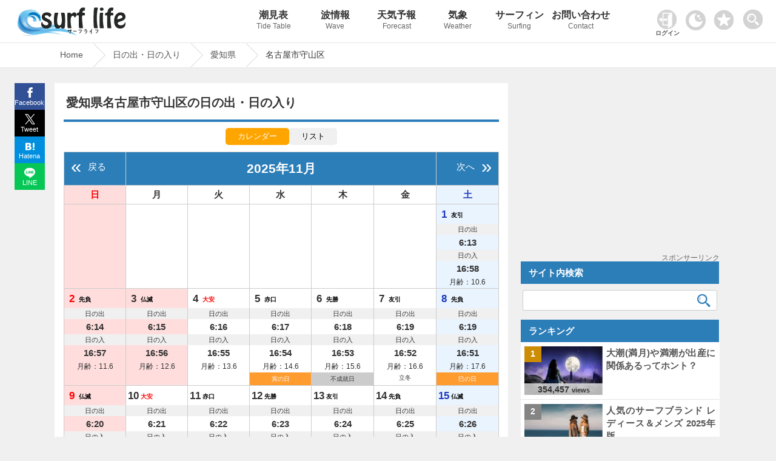

--- FILE ---
content_type: text/html; charset=UTF-8
request_url: https://www.surf-life.blue/sunrisesunset/%E6%84%9B%E7%9F%A5%E7%9C%8C/%E5%90%8D%E5%8F%A4%E5%B1%8B%E5%B8%82%E5%AE%88%E5%B1%B1%E5%8C%BA/
body_size: 22360
content:
<!DOCTYPE html><html lang="ja"><head><meta name="viewport" content="width=device-width"><meta charset="UTF-8"><link rel="dns-prefetch" href="https://maps.googleapis.com"><link rel="dns-prefetch" href="https://pagead2.googlesyndication.com"><link rel="dns-prefetch" href="https://fonts.gstatic.com"><link rel="preconnect" href="https://maps.googleapis.com" crossorigin><link rel="preconnect" href="https://fonts.gstatic.com" crossorigin><link rel="preconnect" href="https://gnetwork.gliastudios.com" crossorigin><link rel="preconnect" href="https://player.gliacloud.com" crossorigin><link rel="preconnect" href="https://imp-adedge.i-mobile.co.jp" crossorigin><link rel="preload" href="/css/icon/fonts/icomoon.ttf?ht5h001" as="font" type="font/ttf" crossorigin><style>@charset "UTF-8";html,body,div,span,h1,h2,h3,p,img,ins,dl,dt,dd,ul,li,form,label{margin:0;padding:0;border:0;outline:0;font-size:100%;vertical-align:baseline;background:transparent}html{height:100%;overflow-y:scroll}body{-webkit-text-size-adjust:100%;line-height:1;font-family:"Helvetica Neue",Helvetica,Arial,Verdana,"ヒラギノ角ゴ ProN W3","Hiragino Kaku Gothic ProN","メイリオ",Meiryo,"ＭＳ Ｐゴシック","MS PGothic",sans-serif;height:100%}li{list-style:none}a{margin:0;padding:0;font-size:100%;vertical-align:baseline;background:transparent}input{vertical-align:middle}#accordion .toggle{display:none}img{margin:0;padding:0;vertical-align:bottom;max-width:100%;height:auto}.clearfix{overflow:hidden;height:100%}#main-content1-area{width:68%;display:inline-block;vertical-align:top;margin-right:1.5%}#main-content1{background-color:#FFF;margin-bottom:50px;padding:12px 2% 30px}#main-content1-sidebar{width:calc(30% - 1px);display:inline-block;margin-bottom:285px;vertical-align:top;position:-webkit-sticky;position:sticky;top:80px}.type-page,.post_title{line-height:1.7}.post_title{margin:10px 0px 0px 0px;padding:10px 0px 0px 0px;clear:both;border-top:#2c7eb9 4px solid}.post_title img{margin:0.5em 0px;border:1px solid #CCC}.type-page .post_title{margin:0px 0px 0px 0px;padding:10px 0px 0px 0px;clear:both;border-top:#2c7eb9 4px solid}.type-page h1{font-weight:bold;line-height:1.3;padding:8px 0.5% 15px;font-size:130%;position:relative}.type-page h3{padding:20px 0.5% 2px;line-height:1.3;font-size:115%;clear:both}.site-logo{vertical-align:middle;width:300px;display:inline-block;padding:10px 0px 0px 1%}#header_wrap{background-repeat:repeat-x;width:100%;position:fixed;z-index:1001;border-bottom:1px #e6e6e6 solid}#header-area{width:99%;min-height:70px;margin:0 auto;position:relative;padding:0px 0px 0px 0px}#pc_header_menu ul{position:absolute;top:0px;right:-13vw;width:84%}#pc_header_menu ul li{display:inline-block;width:10%;text-align:center}#pc_header_menu ul li p{font-weight:normal;font-size:12px;line-height:1.8;color:#666}#pc_header_menu ul li a{display:block;text-decoration:none;padding:17px 0;font-weight:bold;white-space:nowrap;font-size:16px;color:#333}#pc_header_menu ul li.navi_on a{border-bottom:5px solid #2c7eb9;padding:17px 0 12px}.tcon{width:55px!important;position:absolute;border:none;display:flex;display:-webkit-flex;display:-ms-flexbox;background-color:rgba(0,0,0,0);top:4px;right:0}.tcon:before{content:'';width:33px;height:33px;margin:10px 0 0 0;background-image:url(/img/search.png);background-repeat:no-repeat;background-size:33px 33px}#header-area .favorite img{width:33px;height:auto}#header-area .favorite{position:absolute;top:16px;right:64px}.access_ranking ul{border-top:1px dotted #ccc}.access_ranking ul li{border-bottom:1px dotted #ccc}.access_ranking ul li a{text-decoration:none;display:block;padding:12px 5px;position:relative}@media screen and (-webkit-min-device-pixel-ratio:0){::i-block-chrome{width:100%}}#page-pan{border-top:1px solid #e6e6e6;padding-top:70px;margin-bottom:25px;border-bottom:1px solid #e6e6e6;content:'';display:block;background-repeat:repeat-x;width:100%;z-index:1}.page-pan-area{margin:auto;max-width:1100px;white-space:nowrap;overflow:hidden;white-space:nowrap}#breadcrumb ul{margin:0 auto;padding:0;display:flex}#breadcrumb ul li{font-size:14px;height:40px;line-height:39px;margin-right:23px;position:relative;padding:0 17px 0 9px}#breadcrumb ul li a{display:block;text-decoration:none}#breadcrumb ul li a:before,#breadcrumb ul li a:after{content:"";display:block;position:absolute;top:0;border-top:20px solid transparent;border-right:20px solid transparent;border-bottom:20px solid transparent}#breadcrumb li a:before{right:-40px;border-left:20px solid #ccc}#breadcrumb li a:after{right:-39px;border-left:20px solid #fff}#page{max-width:1100px;margin:0% auto;min-height:calc(100vh - 144px)}.post_title,.wideget-title-color{text-align:justify;text-justify:inter-ideograph;-ms-text-justify:inter-ideograph}.sidebar .wideget-title-color{font-size:15px;line-height:1.4}.post-view-count{font-weight:bold;font-size:95%}.post-views{font-size:70%}.list-post-view{color:#333;font-family:Arial,Helvetica,sans-serif;line-height:0.6;white-space:nowrap;position:absolute;bottom:0px;left:0px;right:0;margin:0 auto;text-align:center;width:calc(100% + 2px);padding:5px 0;background-color:#ffffff;background-color:rgba(255,255,255,0.7);filter:alpha(opacity=60);-ms-filter:"alpha(opacity=60)"}.new-post-img img{width:100%;height:auto}.img-new-post img{border:#ccc 1px solid}.new-post-img{position:relative}.ranking-img{position:absolute;top:0px;left:-13px;width:20%;height:20%}.ranking-i{font-weight:bold;padding:25% 40%;position:absolute;font-family:Arial,Helvetica,sans-serif;font-size:90%;background-color:#FFF;background-color:rgba(255,255,255,0.8)}.sidebar .side_banner{margin-bottom:10px;text-align:center;min-height:287px;position:relative}.ranking{font-weight:bold;padding:1.5px 5px;text-align:center;font-family:Arial,Helvetica,sans-serif}.img-new-post{clear:both;width:100%;border-bottom:#ccc 1px dotted;background-color:#fff;margin:0px 0px 0px 0%}.sidebar .img-new-post{padding:7px 1% 7px 1%;width:98%}.sidebar .new-post-img{float:left;width:40%;height:80px;overflow:hidden;margin:0px 1% 0px 1%}.sidebar .new-post-img img{position:absolute;top:50%;left:50%;-webkit-transform:translate(-50%,-50%);-ms-transform:translate(-50%,-50%);transform:translate(-50%,-50%);width:100%;height:100%}.sidebar .new-post-title{float:left;width:56%;text-indent:0px;padding:0px 1% 3px 1%}.sidebar a{text-decoration:none}.post_title h3{line-height:1.4;font-size:115%;clear:both}.share{margin:0px auto;position:fixed;bottom:0;width:50px;z-index:100;left:-1183px;right:0;top:137px}.share ul{margin:0;padding:0;list-style:none}.share li{width:50px}.share li a{display:block;line-height:1.8;color:#fff;font-size:11px;text-decoration:none;text-align:center}.share li a:visited{color:#fff}.share ul:after{content:"";display:block;clear:both}.tweet a{background:url(/img/x.svg) no-repeat 50% 7px / 17px 17px;padding:23px 0 2px;background-color:#000000}.facebook a{background:url(/img/facebook.svg) no-repeat 50% 7px / 17px 17px;padding:23px 0 2px;background-color:#315096}.hatena a{background:url(/img/hatena.svg) no-repeat 50% 9px / 15px 15px;padding:23px 0 2px;background-color:#008fde}.line a{background:url(/img/line.svg) no-repeat 50% 7px / 18px 18px;padding:23px 0 2px;background-color:#06C755}.access_ranking li,.tide_list a{position:relative}.access_ranking a:before,.tide_list a:before{content:"";position:absolute;display:block;width:10px;height:10px;top:0;bottom:0;margin:auto;right:12px;border-top:solid 3px #999;border-right:solid 3px #999;-webkit-transform:rotate(45deg);transform:rotate(45deg)}.favorite_list{position:relative;border:1px solid #ccc;margin:-1px 0 0 0!important;z-index:0}@font-face{font-family:'icomoon';font-display:swap;src:url('icon/fonts/icomoon.eot?ht5h001');src:url('icon/fonts/icomoon.eot?ht5h001#iefix') format('embedded-opentype'),url('icon/fonts/icomoon.ttf?ht5h001') format('truetype'),url('icon/fonts/icomoon.woff?ht5h001') format('woff'),url('icon/fonts/icomoon.svg?ht5h001#icomoon') format('svg');font-weight:normal;font-style:normal}[class^="icon-"]{font-family:'icomoon'!important;speak:none;font-style:normal;font-weight:normal;font-variant:normal;text-transform:none;line-height:1;-webkit-font-smoothing:antialiased;-moz-osx-font-smoothing:grayscale}.icon-facebook{display:block;position:relative;left:-3px;font-size:16px}.icon-twitter{display:block;position:relative;top:1px;left:-1px}.icon-hatebu{display:block;position:relative;top:1px;left:-1px}.icon-line{display:block;position:relative;font-size:100%;top:1px;left:-1px}.rounded{clear:both;width:96%;padding:11px 0 11px 4%;margin:0px 0px 0px 0px;text-align:left}.sidebar_block{margin:0px 0px 15px 0px}.sidebar_block.ranking_list{background-color:#fff}.new-post-title a,.page-pan-area a{text-decoration:none}.search-aria{width:98%;padding:0 1%}.sidebar .search-aria{margin-top:10px}dl.search-form{position:relative;background-color:#fff;border:1px solid #ccc;border-radius:3px}dl.search-form dt{padding:0px 1% 0px 1%}dl.search-form dt input{width:90%;padding:1px 0;height:30px;background:none;border:none;font-size:15px;color:#555}dl.search-form dd{position:absolute;top:1px;right:2px;width:10%}dl.search-form dd button{display:block;width:100%;height:30px;line-height:29px;padding:0px 0;background:none;border:none}.search-form #searchsubmit:before{vertical-align:middle;content:"\e925";font-size:22px;font-family:"icomoon",sans-serif}.sidebar dl.search-form dt input{width:88%}.sidebar dl.search-form dd{width:12%}.tide_list{overflow:hidden;margin-bottom:15px;border:1px solid #ccc;overflow:hidden;clear:both;margin:0px 0;padding:0}.tide_list li{width:calc(50% - 1px);float:left;border-bottom:1px solid #CCC;text-align:center;margin:0px 0px 0px 0px}.tide_list li:nth-child(odd){border-right:1px solid #ccc}.tide_list a{display:block;text-decoration:none;padding:7px 20px;white-space:nowrap}.tide_list li:nth-child(odd){border-right:1px solid #ccc}#search_gps{vertical-align:middle;border:1px solid #ccc;text-align:center;padding:8px 0;font-weight:bold}#search_gps:before{content:"";display:inline-block;vertical-align:middle;width:1.8em;height:1.8em;background:url(/img/gps.svg) no-repeat;background-size:contain;margin-right:3px}#sp_h_menu{width:100%;margin:71px auto 0 auto;display:none;z-index:600;position:fixed;background-color:#f0f0f0}#sp_h_menu .search-aria{width:94%;padding:3px 1%;margin:12px auto}.tcon::-moz-focus-inner{border:0}.tcon-menu--xcross{width:auto}@media screen and (max-width:1500px){#pc_header_menu ul{right:-6vw;width:80%}}@media screen and (min-width:770px){#sp_header_menu{display:none}}@media screen and (max-width:1000px){#sp_h_menu{margin:43px auto 0 auto}}@media screen and (max-width:770px){body{position:relative}#page-pan{margin-bottom:0px}.sidebar .side_banner{min-height:inherit}#breadcrumb ul li{padding:0 0px 0 5px}#page{overflow:hidden}#breadcrumb:before{top:0px}.tcon{top:1px;right:0px;margin:auto 0;width:47px!important}#header-area .favorite{width:30px;right:50px;top:13px}.darkArea{width:65px;left:5px;top:15px}.darkArea label span:after{font-size:10px}#header_wrap{position:inherit}#pc_header_menu{display:none}#sp_header_menu{z-index:100;box-shadow:0px 3px 2px rgba(0,0,0,0.2);width:100%;overflow:hidden}#sp_h_menu{margin:0px auto 0 auto;position:inherit}#sp_header_menu ul{margin:0 auto;padding:0;width:100%;overflow-x:auto;white-space:nowrap;overflow-scrolling:touch;-webkit-overflow-scrolling:touch;background-color:#2c7eb9}#sp_header_menu ul::-webkit-scrollbar{display:none}#sp_header_menu ul li{display:inline-block}#sp_header_menu ul li a{display:block;color:#fff;padding:20px 12px;text-decoration:none;font-size:12px;font-weight:bold}#sp_header_menu ul li.navi_on a{background-color:#5caee9}#page-pan{padding-top:0px}.page-pan-area{overflow-x:scroll;overflow-y:hidden}#breadcrumb ul li{margin-right:18px;padding-right:3px;font-size:13px;font-weight:bold}[class^="icon-"]{font-family:'icomoon'!important;speak:none;font-style:normal;font-weight:normal;font-variant:normal;text-transform:none;line-height:1;-webkit-font-smoothing:antialiased;-moz-osx-font-smoothing:grayscale}.page-pan-area{margin-top:0px}.sidebar dl.search-form dt input{width:90%}.sidebar dl.search-form dd{width:10%}.post-view-count{font-size:88%}#main-content1-sidebar{background-color:#fff}.site-logo{width:100%;text-align:center;padding:2px 0px 0px 0px;margin:0px 0px 0px -5px;height:53px;line-height:53px}#main-content1-sidebar{margin:0 auto;padding:0px 0 30px;clear:both;width:100%}#main-content1-area{clear:both;width:100%;padding:0;margin:0}#main-content1{margin:0 auto 0 auto;padding:15px 2%;clear:both;width:96%}.rounded{clear:both;width:96%;padding:11px 2% 11px;margin:15px 0px 0px}.sidebar{text-align:center}.sidebar .new-post-img{margin:0;margin:0 2% 0 1%;float:left;width:30%}.sidebar .new-post-img img{width:inherit;height:inherit}.sidebar .new-post-title{width:67%;padding:0;margin:0;font-size:16px;float:left}#header-area{min-height:inherit;height:60px;margin:0 auto}.access_ranking ul{margin:0 0 -1px 0}#main-content1-sidebar{display:block}}@media screen and (max-width:601px){.sidebar .new-post-img img{width:auto;height:100%}.ranking{padding:5px 1%!important;width:98%!important}}@media screen and (max-width:415px){.sidebar dl.search-form dt input{width:85%}.sidebar dl.search-form dd{width:15%}.list-post-view{padding:5% 0px 8%}.site-logo{text-align:left;padding-left:6%;width:94%}.site-logo.logo-position{text-align:center;padding:3px 0 0 0;margin:0;width:100%}.post-view-count{font-size:82%}.post-views{font-size:65%}.rounded{padding:11px 3% 11px}.sidebar .new-post-img{margin:0px 2% 0px 0px}.share span{font-size:16px;margin-top:-3px;padding-bottom:3px;display:block}.share li a{font-size:12px}}@media screen and (max-width:319px){.sidebar dl.search-form dt input{width:85%}.sidebar dl.search-form dd{width:15%}.list-post-view{display:none}}body{background-color:#f0f0f0;font-size:15px;color:#333333}#header_wrap{background-color:#ffffff}#page-pan{background-color:#fff}a{color:#555555}.type-page .post_title{border-top:#2c7eb9 4px solid}.rounded{color:#ffffff;background-color:#2c7eb9}.page-pan-area a{color:#555}.sidebar_block .list0 .ranking-i{background-color:#cc8d05}.sidebar_block .list1 .ranking-i{background-color:#848484}.sidebar_block .list2 .ranking-i{background-color:#bb6e44}.st-i1{background-color:#2c7eb9;background-color:rgba(76,158,217,1);color:#fff}#searchsubmit:before{color:#2c7eb9}@media screen and (max-width:1100px){.share{margin:0px auto;bottom:0;width:100%;z-index:100;left:0;right:0;top:inherit}.share li{display:inline-block;width:25%;vertical-align:top}.share li a{padding:21px 0px 4px;line-height:1.5}#pc_header_menu ul{right:-1vw}}</style><!-- ogp --><meta property="og:image" content="https://www.surf-life.blue/img/main_visual1.jpg"><meta property="og:locale" content="ja_JP"><meta property="og:type" content="article"><meta property="og:title" content="愛知県名古屋市守山区の日の出・日の入り｜2025年11月｜Surf life"><meta property="og:description" content="愛知県名古屋市守山区の日の出・日の入りと合わせて天気情報も簡単に確認できます。日本最大級、全国1900箇所以上のポイントで日出・日没時間を網羅しており、カレンダーとしても活用可能です。海でのサーフィンや釣りなどのアクティビティを楽しむ方にとって、信頼できる日没時間と天気情報が重要です。海情報や天気は、サーフライフで一括確認できます。"><meta property="og:url" content="https://www.surf-life.blue/sunrisesunset/%E6%84%9B%E7%9F%A5%E7%9C%8C/%E5%90%8D%E5%8F%A4%E5%B1%8B%E5%B8%82%E5%AE%88%E5%B1%B1%E5%8C%BA/"><meta property="og:site_name" content="サーフィンの情報が満載！最高なひと時を海で楽しもう｜Surf life"><meta name="twitter:card" content="summary_large_image"><meta name="twitter:description" content="愛知県名古屋市守山区の日の出・日の入りと合わせて天気情報も簡単に確認できます。日本最大級、全国1900箇所以上のポイントで日出・日没時間を網羅しており、カレンダーとしても活用可能です。海でのサーフィンや釣りなどのアクティビティを楽しむ方にとって、信頼できる日没時間と天気情報が重要です。海情報や天気は、サーフライフで一括確認できます。"><meta name="twitter:title" content="愛知県名古屋市守山区の日の出・日の入り｜2025年11月｜Surf life"><!-- End ogp --><title>愛知県名古屋市守山区の日の出・日の入り｜2025年11月｜Surf life</title><meta name="description" content="愛知県名古屋市守山区の日の出・日の入りと合わせて天気情報も簡単に確認できます。日本最大級、全国1900箇所以上のポイントで日出・日没時間を網羅しており、カレンダーとしても活用可能です。海でのサーフィンや釣りなどのアクティビティを楽しむ方にとって、信頼できる日没時間と天気情報が重要です。海情報や天気は、サーフライフで一括確認できます。"><link rel="stylesheet" href="/css/style.css?20250928121012"><link rel="stylesheet" href="/sunrisesunset/sunrisesunset_area.css?20241014190046"><!-- IOS用　START --><meta name="apple-mobile-web-app-capable" content="yes"><meta name="apple-mobile-web-app-status-bar-style" content="black"><meta name="apple-mobile-web-app-title" content="サーフライフ"><link rel="apple-touch-icon" href="/img/cropped-surf-life-i-192x192.png"><!-- IOS用　END --><!-- ウェブアプリマニフェストの読み込み --><link rel="manifest" href="/manifest.json?20211103130639"><!-- ServiceWorkerの登録 --><link rel="icon" href="/img/cropped-surf-life-i-32x32.png" sizes="32x32" /><link rel="icon" href="/img/cropped-surf-life-i-192x192.png" sizes="192x192" /><link rel="apple-touch-icon-precomposed" href="/img/cropped-surf-life-i-180x180.png" /><meta name="msapplication-TileImage" content="/img/cropped-surf-life-i-270x270.png" /><script async src="https://pagead2.googlesyndication.com/pagead/js/adsbygoogle.js?client=ca-pub-8581077115110557" data-overlays="bottom" crossorigin="anonymous"></script>
<script async src="https://imp-adedge.i-mobile.co.jp/smarttags/f1KFb6vIxkGwxpbD6FbK_w.js"></script>
<script>var _paq = window._paq = window._paq || [];_paq.push(['setSecureCookie', true]);_paq.push(['setCookieDomain', '*.surf-life.blue']);_paq.push(['trackPageView']);_paq.push(['enableLinkTracking']);(function() {var u="https://www.surf-life.blue/analytics-surf-life/";_paq.push(['setTrackerUrl', u+'matomo.php']);_paq.push(['setSiteId', '1']);var d=document, g=d.createElement('script'), s=d.getElementsByTagName('script')[0];g.async=true; g.src=u+'matomo.js'; s.parentNode.insertBefore(g,s);})();</script>
<script>window.smarttag = window.smarttag || {cmd: []};</script></head><body class="home blog"><!-- タグマネージャー--><!-- End Google Tag Manager (noscript) -->	<div id="header_wrap"><div id="header-area"><!-- header_navi START --><div class="site-logo logo-position"><a href="/" title="Surf life"><svg enable-background="new 0 0 195 50" version="1.1" width="195px" height="50px" viewBox="0 0 195 50" xml:space="preserve" xmlns="http://www.w3.org/2000/svg"><title>サーフライフSurf life</title><linearGradient id="i" x1="-3940.6" x2="-3923.5" y1="18.797" y2="50.236" gradientTransform="matrix(-1 0 0 1 -3886 0)" gradientUnits="userSpaceOnUse"><stop stop-color="#A8DBF1" offset="0"/><stop stop-color="#67C4F0" offset=".2727"/><stop stop-color="#6098D1" offset=".9888"/></linearGradient><path d="m44.714 22.547s1.157 3.521 3.048 2.616c2.354-1.125-0.494-4.866-0.494-4.866s2.097-1.686 0-3.782c0 0 1.534-3.168-2.043-4.189 0 0 0-3.578-3.985-3.17 0 0-0.87-3.321-6.391-3.014 0 0-1.992-1.988-5.958-0.121-6.551 0.475-16.317 3.203-17.578 15.08-1.82 17.146 15.617 23.931 34.218 20.457 13.344-2.495 30.867-11.959 42.825-4.6 0 0-8.688-10.016-25.45-5.11-14.676 4.295-29.671 5.74-35.059-1.329-4.904-6.438-1.537-13.819 4.294-15.025 8.894-1.84 12.573 7.053 12.573 7.053z" clip-rule="evenodd" fill="url(#i)" fill-rule="evenodd"/><linearGradient id="h" x1="-3930.4" x2="-3919.4" y1="34.141" y2="50.29" gradientTransform="matrix(-1 0 0 1 -3886 0)" gradientUnits="userSpaceOnUse"><stop stop-color="#74C9F2" offset="0"/><stop stop-color="#6BBFEC" offset=".033"/><stop stop-color="#57A9DF" offset=".1207"/><stop stop-color="#4698D4" offset=".2189"/><stop stop-color="#388ACB" offset=".3301"/><stop stop-color="#2E81C5" offset=".4618"/><stop stop-color="#277CC1" offset=".6341"/><stop stop-color="#257BC0" offset="1"/></linearGradient><path d="m22.314 8.135s-11.564 2.927-10.495 16.903c1.121 14.647 20.349 18.549 35.115 15.728 8.604-1.644 27.061-10.854 39.88-4.563 0 0-6.959-8.089-31.51 0.29-22.057 7.529-37.63-0.337-39.665-11.993-0.834-4.765 0.396-13.749 6.675-16.365z" clip-rule="evenodd" fill="url(#h)" fill-rule="evenodd"/><linearGradient id="g" x1="-3923" x2="-3926.8" y1="21.04" y2="10.963" gradientTransform="matrix(-1 0 0 1 -3886 0)" gradientUnits="userSpaceOnUse"><stop stop-color="#74C9F2" offset="0"/><stop stop-color="#54AFE3" offset=".1205"/><stop stop-color="#3198D5" offset=".2577"/><stop stop-color="#0087CB" offset=".4049"/><stop stop-color="#007CC3" offset=".5649"/><stop stop-color="#0075BF" offset=".7471"/><stop stop-color="#0073BD" offset="1"/></linearGradient><path d="m46.135 22.52s-2.493-8.094-11.203-7.809c-8.656 0.282-9.109 9.337-9.109 9.337s-2.382-12.859 9.181-13.8c6.57-0.534 9.136 3.5 9.136 3.5s3.298 0.566 2.451 2.716c0 0 2.779 2.055 0.563 2.772 0 0 2.442 3.286 0.962 4.301-1.239 0.851-1.981-1.017-1.981-1.017z" clip-rule="evenodd" fill="url(#g)" fill-rule="evenodd"/><linearGradient id="f" x1="-3917" x2="-3919.4" y1="32.635" y2="17.338" gradientTransform="matrix(-1 0 0 1 -3886 0)" gradientUnits="userSpaceOnUse"><stop stop-color="#369AD7" offset="0"/><stop stop-color="#379BD7" offset=".0026"/><stop stop-color="#6DB1E1" offset=".1348"/><stop stop-color="#90C4E9" offset=".2732"/><stop stop-color="#A9D4EF" offset=".4211"/><stop stop-color="#B9DFF3" offset=".5804"/><stop stop-color="#C3E5F6" offset=".7596"/><stop stop-color="#C5E7F6" offset="1"/></linearGradient><path d="m34.847 16.491s-7.358-0.912-7.846 7.831c-0.515 9.208 10.905 10.793 10.905 10.793s-13.711-0.785-12.771-11.41c0.809-9.161 9.712-7.214 9.712-7.214z" clip-rule="evenodd" fill="url(#f)" fill-rule="evenodd"/><linearGradient id="e" x1="-3921" x2="-3922.8" y1="21.676" y2="16.866" gradientTransform="matrix(-1 0 0 1 -3886 0)" gradientUnits="userSpaceOnUse"><stop stop-color="#74C9F2" offset="0"/><stop stop-color="#006AB6" offset="1"/></linearGradient><path d="m28.66 18.964s2.377-4.198 7.508-2.27c4.803 1.803 5.648 7.568 4.753 8.537-0.896 0.969-1.726-0.438-1.726-0.438s-1.026 2.962-2.274 0.321c0 0-1.045 0.56-1.568-0.671-0.379-0.896 0.829-2.046 0.196-3.846-0.551-1.561-3.383-3.772-6.889-1.633z" clip-rule="evenodd" fill="url(#e)" fill-rule="evenodd"/><linearGradient id="d" x1="-3914.6" x2="-3906.7" y1="38.063" y2="16.732" gradientTransform="matrix(-1 0 0 1 -3886 0)" gradientUnits="userSpaceOnUse"><stop stop-color="#C5E7F6" offset="0"/><stop stop-color="#C4E6F6" offset=".4653"/><stop stop-color="#BDE3F4" offset=".6481"/><stop stop-color="#B0DEF1" offset=".7812"/><stop stop-color="#9ED7ED" offset=".8895"/><stop stop-color="#82CEE8" offset=".9828"/><stop stop-color="#7DCCE7" offset=".9944"/></linearGradient><path d="m23.461 21.488s-2.516 10.659 10.352 14.623c0 0-4.125-0.29-8.904-3.835 0 0 1.269 1.265 2.717 2.713 0 0-4.568-1.875-6.088-6.869 0 0-0.27 5.389 7.354 9.149 0 0-11.238-3.544-11.003-14.911 0 0 1.014 4.922 2.752 6.659 0 0-2.317-6.875 0.724-12.74 0 0-1.883 8.976 1.591 12.451-2e-3 0-1.231-4.417 0.505-7.24z" clip-rule="evenodd" fill="url(#d)" fill-rule="evenodd"/><linearGradient id="c" x1="-3745.7" x2="-3729.6" y1="-93.683" y2="-64.103" gradientTransform="matrix(-1.1264 -.0599 -.0531 .9986 -4150.5 -98.766)" gradientUnits="userSpaceOnUse"><stop stop-color="#67C4F0" offset=".1939"/><stop stop-color="#6098D1" offset=".9888"/></linearGradient><path d="m107.43 49s-12.393-13.407-33.879-12.653c-19.428 0.682-35.838 9.875-51.371 4.217 0 0 5.463 8.799 37.848 2.502 28.544-5.553 47.402 5.934 47.402 5.934z" clip-rule="evenodd" fill="url(#c)" fill-rule="evenodd"/><linearGradient id="b" x1="-3977.8" x2="-3967" y1="-35.977" y2="-20.133" gradientTransform="matrix(-.9993 -.0368 -.0368 .9993 -3928.3 -61.065)" gradientUnits="userSpaceOnUse"><stop stop-color="#74C9F2" offset="0"/><stop stop-color="#73C8F1" offset=".3308"/><stop stop-color="#6DC1ED" offset=".5076"/><stop stop-color="#63B7E7" offset=".6479"/><stop stop-color="#56A8DE" offset=".7693"/><stop stop-color="#4496D3" offset=".8782"/><stop stop-color="#2C80C4" offset=".9768"/><stop stop-color="#257BC0" offset="1"/></linearGradient><path d="m82.739 47.731s-13.114-7.502-31.575-3.501c-18.461 3.999-27.608 4.872-34.446 2.199 0 0 7.406 4.791 29.047-0.14s36.974 1.442 36.974 1.442z" clip-rule="evenodd" fill="url(#b)" fill-rule="evenodd"/><linearGradient id="a" x1="-3927.1" x2="-3915.1" y1="27.239" y2="49.235" gradientTransform="matrix(-1 0 0 1 -3886 0)" gradientUnits="userSpaceOnUse"><stop stop-color="#67C4F0" offset=".6798"/><stop stop-color="#6098D1" offset=".9888"/></linearGradient><path d="m11.688 20.387s-1.629 17.63 21.061 21.426c19.715 3.297 34.916-2.548 34.916-2.548s-26.92 13.008-46.398 4.156c-17.58-7.987-9.579-23.034-9.579-23.034z" clip-rule="evenodd" fill="url(#a)" fill-rule="evenodd"/><linearGradient id="j" x1="-3852.4" x2="-3846.1" y1="151.11" y2="160.36" gradientTransform="matrix(-.9987 .0508 .0508 .9987 -3821.9 81.349)" gradientUnits="userSpaceOnUse"><stop stop-color="#74C9F2" offset="0"/><stop stop-color="#257BC0" offset="1"/></linearGradient><path d="m11.715 24.819s-2.244 12.229 13.633 16.947c15.877 4.72 35.449-3.343 35.449-3.343s-41.056 13.336-49.082-13.604z" clip-rule="evenodd" fill="url(#j)" fill-rule="evenodd"/><g fill="#252626"><path class="logo_black" d="m48.961 29.975c0-1.877 0.959-4.273 1.278-4.273 0.2 0 1.198 6.031 6.868 6.031 1.639 0 3.556-0.839 3.556-2.876 0-4.114-10.782-3.036-10.782-10.983 0-4.873 3.913-7.508 8.227-7.508 4.991 0 7.748 2.995 7.748 3.794 0 0.759-2.237 3.994-3.156 3.994-1.039 0-1.278-3.075-4.953-3.075-1.236 0-2.914 0.56-2.914 1.757 0 4.114 11.662 4.034 11.662 12.141 0 5.192-4.313 8.147-9.106 8.147-4.235-1e-3 -8.428-2.477-8.428-7.149z"/><path class="logo_black" d="m86.7 10.965c1.679 0 1.718 8.386 1.718 12.181 0 14.657-1.039 13.978-3.914 13.978-4.194 0-0.999-2.236-3.273-2.236-0.361 0-1.279 0.839-1.999 1.318-0.718 0.44-1.636 0.918-2.954 0.918-3.316 0-6.391-2.076-6.391-13.499 0-0.678 0.28-12.659 1.957-12.659h3.674c0.521 0 1.6-0.2 1.6 0.598 0 0.6-1.839 4.593-1.839 12.141 0 2.237-0.04 8.307 3.396 8.307 1.317 0 4.353-0.399 4.353-8.985 0-4.792-1.397-10.943-1.397-11.582 0-0.519 0.918-0.479 1.357-0.479h3.712z"/><path class="logo_black" d="m94.328 36.524c-1.479 0-2.197 1.238-2.197-11.981 0-11.063-0.318-13.539 0.8-13.578h3.313c0.6 0 1.318-0.2 1.357 0.559 0.082 0.599 0.16 1.358 0.96 1.358 0.599 0 1.277-0.639 2.116-1.278 0.839-0.599 1.797-1.238 2.875-1.238 2.037 0 3.715 1.757 3.715 3.914 0 2.795-2.275 4.473-3.475 4.473-0.479 0 0.08-2.676-2.676-2.676-3.355 0-3.594 5.392-3.594 7.789 0 7.947 1.356 11.302 1.356 12.021-0.04 0.639-0.918 0.639-1.356 0.639h-3.194z"/><path class="logo_black" d="m112.26 36.524c-0.6 0-1.317 1.198-1.317-11.941 0-1.997 0.118-3.994 0.118-5.991 0-1.198 0.36-3.475-1.437-3.475-0.72 0-1.117 0.479-1.559 0.479-0.519 0-0.479-0.519-0.479-1.237 0-3.036 0.878-3.395 2.396-3.395 1.799 0 1.799-2.676 2.356-4.473 0.76-2.477 3.234-4.034 5.313-4.034 1.557 0 3.595-0.199 3.595 0.959 0 0.599-0.48 4.513-1.159 4.513-0.559 0-0.719-0.36-1.158-0.36-1.117 0-1.877 1.637-1.877 2.557 0 0.559 0.4 1.038 0.999 1.038 0.519 0 0.999-0.199 1.518-0.199 1.518 0 1.558 1.078 1.558 2.436 0 0.559 0 2.077-0.84 2.077-0.318 0-1.117-0.359-1.836-0.359-2.197 0-2.117 2.716-2.117 4.273 0 5.272 1.479 15.895 1.479 16.415 0 0.879-0.561 0.719-1.278 0.719h-4.275z"/><path class="logo_black" d="m136.58 36.524c-1.398 0-1.238-13.379-1.238-14.297 0-1.877-0.16-19.77 1.639-19.77h3.793c0.439 0 1.638-0.119 1.638 0.759 0 0.239-1.678 5.99-1.678 15.935 0 10.983 1.519 16.374 1.519 16.893 0 0.679-1.039 0.479-1.479 0.479h-4.194z"/><path class="logo_black" d="m147.36 36.524c-1.957 0-2.117 0.839-2.117-13.219 0-13.659 0.64-12.34 1.957-12.34h2.196c1.678 0 1.718 0.12 1.718 0.598 0 1.478-0.479 2.956-0.479 7.309 0 10.064 1.557 16.254 1.557 16.614 0 1.278-1.198 1.039-2.117 1.039h-2.715zm-1.677-31.311c0-1.717 1.479-2.755 3.074-2.755 1.598 0 3.075 1.039 3.075 2.755 0 1.718-1.478 2.637-3.075 2.637-1.596 0-3.074-0.919-3.074-2.637z"/><path class="logo_black" d="m159.02 36.524c-0.6 0-1.318 1.198-1.318-11.941 0-1.997 0.121-3.994 0.121-5.991 0-1.198 0.359-3.475-1.438-3.475-0.718 0-1.118 0.479-1.558 0.479-0.518 0-0.479-0.519-0.479-1.237 0-3.036 0.879-3.395 2.396-3.395 1.796 0 1.796-2.676 2.355-4.473 0.758-2.477 3.235-4.034 5.313-4.034 1.557 0 3.594-0.199 3.594 0.959 0 0.599-0.479 4.513-1.158 4.513-0.56 0-0.72-0.36-1.158-0.36-1.119 0-1.877 1.637-1.877 2.557 0 0.559 0.398 1.038 0.998 1.038 0.52 0 0.998-0.199 1.518-0.199 1.518 0 1.558 1.078 1.558 2.436 0 0.559 0 2.077-0.839 2.077-0.32 0-1.118-0.359-1.837-0.359-2.196 0-2.116 2.716-2.116 4.273 0 5.272 1.477 15.895 1.477 16.415 0 0.879-0.558 0.719-1.277 0.719h-4.275z"/><path class="logo_black" d="m169.16 24.823c0-9.665 5.353-14.457 10.703-14.457 4.394 0 8.108 2.476 8.108 7.188 0 8.586-12.86 6.789-12.86 10.943 0 1.877 3.036 3.235 5.032 3.235 6.55 0 6.55-4.993 7.108-4.993 0.6 0 0.72 2.077 0.72 2.397 0 5.072-3.915 7.987-8.706 7.987-7.148 0-10.105-5.91-10.105-12.3zm5.393-3.954c0 0.44 0.199 0.879 0.718 0.879 0.479 0 7.748-1.598 7.748-3.634 0-1.957-1.837-3.035-3.354-3.035-3.236-1e-3 -5.112 3.474-5.112 5.79z"/></g><g fill="#191919"><path class="logo_black" d="m96.169 45.654-0.228-0.114c-0.047-0.061-0.08-0.125-0.104-0.194-0.023-0.069-0.026-0.148-0.012-0.24 0.336-0.708 0.617-1.431 0.846-2.169s0.388-1.496 0.479-2.271h-0.707l-1.689 0.091v0.068l0.068 1.416-0.113 0.228c-0.063 0.046-0.127 0.08-0.196 0.103-0.068 0.022-0.14 0.026-0.216 0.011l-0.229-0.114c-0.107-0.244-0.159-0.51-0.159-0.799s-0.016-0.571-0.046-0.845h-0.046l-0.88 0.069-0.228-0.115c-0.046-0.061-0.081-0.125-0.104-0.194-0.021-0.069-0.025-0.141-0.01-0.216l0.114-0.229c0.152-0.106 0.329-0.16 0.53-0.16 0.203 0 0.395-0.015 0.577-0.045v-0.502l-0.022-0.114c0.014-0.062 0.033-0.118 0.057-0.171 0.021-0.054 0.049-0.103 0.08-0.148 0.061-0.046 0.125-0.081 0.193-0.104 0.069-0.022 0.141-0.026 0.217-0.01l0.229 0.114c0.091 0.122 0.138 0.258 0.138 0.411s0 0.305 0 0.457h0.228c0.396-0.03 0.792-0.054 1.187-0.069 0.396-0.015 0.792-0.023 1.188-0.023v-0.685l-0.068-0.446c0.016-0.061 0.035-0.118 0.057-0.171 0.023-0.054 0.051-0.103 0.08-0.148 0.062-0.046 0.125-0.08 0.193-0.103 0.069-0.022 0.143-0.026 0.219-0.011l0.227 0.114c0.107 0.213 0.165 0.448 0.172 0.702 8e-3 0.255 0.012 0.512 0.012 0.771 0.214 0 0.432 4e-3 0.657 0.012 0.224 8e-3 0.428 0.057 0.61 0.148 0.047 0.061 0.08 0.125 0.103 0.194s0.026 0.148 0.013 0.24l-0.115 0.228c-0.061 0.061-0.135 0.099-0.223 0.115-0.087 0.015-0.177 0.015-0.268 0l-0.892-0.046c-0.122 0.837-0.304 1.663-0.548 2.477-0.243 0.814-0.563 1.606-0.959 2.375-0.061 0.046-0.125 0.08-0.193 0.103-0.071 0.02-0.144 0.024-0.219 9e-3z"/><path class="logo_black" d="m102.21 41.817c-0.061-0.023-0.119-0.046-0.178-0.069-0.056-0.022-0.107-0.049-0.154-0.08-0.037-0.061-0.068-0.125-0.091-0.194-0.022-0.068-0.026-0.145-0.011-0.228l0.125-0.228c0.343-0.099 0.675-0.152 0.994-0.16s0.662-0.015 1.027-0.022l0.992 0.011 0.571-0.011 0.366 0.057 1.187 0.022c0.077 0.016 0.153 0.033 0.229 0.051 0.076 0.02 0.145 0.052 0.205 0.098 0.038 0.06 0.07 0.127 0.096 0.2 0.027 0.072 0.033 0.153 0.02 0.245l-0.138 0.229c-0.062 0.061-0.138 0.093-0.229 0.097s-0.183 6e-3 -0.273 6e-3l-0.022-0.023-1.165-0.023-0.799-0.057-0.023 0.011-1.016-0.011-1.713 0.079z"/><path class="logo_black" d="m112.29 44.854c-0.061-0.015-0.118-0.035-0.171-0.058-0.052-0.022-0.102-0.049-0.148-0.079-0.045-0.061-0.08-0.128-0.104-0.2-0.022-0.072-0.025-0.146-0.01-0.223l0.113-0.228 0.777-0.663c0.318-0.274 0.604-0.579 0.855-0.913 0.252-0.335 0.473-0.658 0.662-0.971 0.023-0.098 0.064-0.198 0.126-0.296 0.06-0.1 0.113-0.194 0.159-0.286 0.077-0.168 0.148-0.338 0.217-0.514 0.068-0.175 0.111-0.361 0.127-0.559l-0.503-0.046c-0.608 0.016-1.21 0.046-1.804 0.091s-1.181 0.114-1.76 0.206l-0.228-0.114c-0.053-0.061-0.091-0.125-0.113-0.194s-0.026-0.141-0.013-0.217l0.126-0.228c0.64-0.198 1.298-0.316 1.976-0.354 0.678-0.039 1.358-0.065 2.043-0.081 0.184 0.016 0.362 0.042 0.537 0.081 0.176 0.038 0.338 0.11 0.492 0.216 0.091 0.092 0.143 0.198 0.158 0.32 0.016 0.122 0.016 0.25 0 0.388-0.061 0.396-0.167 0.769-0.319 1.119-0.151 0.35-0.296 0.685-0.435 1.004h-0.045l-0.205 0.365-0.73 0.937-0.207 0.251h-0.045l-0.068 0.137-0.182 0.16-0.229 0.205-0.207 0.183-0.16 0.137-0.342 0.24v0.046c-0.045 0.045-0.1 0.076-0.16 0.091-0.058 0.017-0.118 0.032-0.18 0.047z"/><path class="logo_black" d="m122 45.631-0.229-0.114c-0.045-0.061-0.08-0.125-0.104-0.194-0.022-0.068-0.026-0.141-0.011-0.217l0.229-0.365 0.09-0.091 0.389-0.422c0.212-0.244 0.403-0.502 0.57-0.777 0.168-0.274 0.335-0.547 0.502-0.822 0.076-0.228 0.16-0.453 0.252-0.674 0.091-0.22 0.16-0.453 0.205-0.696l-0.41-0.045h-0.936c-0.443 0.015-0.877 0.049-1.304 0.103-0.425 0.054-0.845 0.119-1.255 0.194-0.061-0.015-0.119-0.035-0.171-0.057-0.054-0.023-0.104-0.049-0.149-0.08-0.045-0.061-0.08-0.125-0.103-0.194-0.022-0.069-0.027-0.141-0.012-0.217l0.114-0.228c0.441-0.138 0.906-0.233 1.395-0.286 0.485-0.053 0.974-0.095 1.461-0.125h0.959c0.198 0.016 0.396 0.039 0.594 0.069 0.197 0.03 0.38 0.099 0.547 0.205 0.107 0.122 0.161 0.267 0.161 0.434s0 0.334 0 0.502c-0.138 0.365-0.271 0.727-0.399 1.084-0.131 0.357-0.303 0.704-0.515 1.039-0.123 0.183-0.252 0.373-0.388 0.571-0.137 0.198-0.274 0.399-0.412 0.605l-0.092 0.091-0.229 0.251-0.09 0.092-0.069 0.068-0.067 0.069c-0.077 0.076-0.156 0.137-0.24 0.183-0.082 0.044-0.177 0.059-0.283 0.044zm-1.142-6.588c-0.061-0.016-0.118-0.034-0.17-0.057-0.055-0.023-0.104-0.05-0.149-0.081-0.046-0.061-0.08-0.127-0.103-0.2-0.023-0.072-0.027-0.146-0.012-0.223l0.114-0.229c0.259-0.106 0.544-0.16 0.856-0.16s0.613-0.015 0.902-0.046h1.188l0.228 0.115c0.046 0.061 0.08 0.125 0.103 0.194 0.023 0.068 0.026 0.141 0.012 0.217l-0.114 0.24c-0.046 0.046-0.099 0.076-0.159 0.091-0.062 0.016-0.122 0.031-0.182 0.045h-1.029l-1.485 0.094z"/><path class="logo_black" d="m131.62 45.745-0.228-0.114c-0.045-0.061-0.084-0.125-0.113-0.193-0.031-0.069-0.04-0.149-0.023-0.24 0.046-0.137 0.072-0.288 0.079-0.451 9e-3 -0.164 0.013-0.322 0.013-0.474l-0.023-0.068 0.023-0.297-0.023-0.023v-1.393l-0.022-0.342 0.022-0.138c-0.031-0.152-0.05-0.308-0.059-0.468-6e-3 -0.16-0.041-0.293-0.102-0.399l-0.502 0.662-0.115 0.046-0.297 0.366-0.113 0.114-0.252 0.16-0.045 0.114-0.113 0.115-0.229 0.183-0.159 0.137c-0.062 0.046-0.131 0.084-0.206 0.114-0.076 0.03-0.159 0.038-0.251 0.022l-0.229-0.114c-0.047-0.061-0.08-0.126-0.103-0.194-0.022-0.069-0.026-0.141-0.013-0.217l0.115-0.229 0.479-0.411 0.136-0.137c0.123-0.092 0.242-0.19 0.355-0.297 0.113-0.106 0.217-0.22 0.309-0.342 0.381-0.457 0.76-0.91 1.141-1.359 0.381-0.45 0.708-0.937 0.982-1.461 0.045-0.091 0.084-0.186 0.114-0.285s0.075-0.194 0.136-0.286c0.063-0.045 0.127-0.08 0.196-0.103 0.067-0.022 0.14-0.026 0.216-0.011l0.229 0.114c0.045 0.061 0.08 0.125 0.104 0.194 0.022 0.068 0.025 0.141 0.011 0.216-0.03 0.123-0.069 0.246-0.114 0.372-0.046 0.125-0.1 0.242-0.159 0.348l-0.069 0.046-0.389 0.662h-0.046c-0.061 0.137-0.132 0.262-0.217 0.377-0.083 0.114-0.163 0.232-0.239 0.353l0.115 0.046c0.105 0.259 0.174 0.537 0.205 0.833 0.029 0.297 0.053 0.598 0.068 0.902l-0.023 0.228 0.023 0.023v1.37l0.021 0.879c-0.015 0.167-0.033 0.331-0.057 0.491-0.022 0.16-0.072 0.308-0.147 0.445-0.062 0.046-0.127 0.08-0.194 0.103-0.068 0.023-0.141 0.026-0.218 0.011z"/><path class="logo_black" d="m139.7 44.854c-0.06-0.015-0.118-0.035-0.171-0.058-0.053-0.022-0.103-0.049-0.148-0.079-0.046-0.061-0.079-0.128-0.102-0.2s-0.027-0.146-0.014-0.223l0.115-0.228 0.776-0.663c0.321-0.274 0.606-0.579 0.856-0.913 0.251-0.335 0.472-0.658 0.662-0.971 0.021-0.098 0.064-0.198 0.126-0.296 0.061-0.1 0.114-0.194 0.16-0.286 0.075-0.168 0.147-0.338 0.217-0.514 0.068-0.175 0.11-0.361 0.124-0.559l-0.501-0.046c-0.61 0.016-1.21 0.046-1.805 0.091-0.593 0.045-1.181 0.114-1.758 0.206l-0.228-0.114c-0.055-0.061-0.092-0.125-0.115-0.194s-0.027-0.141-0.012-0.217l0.127-0.228c0.639-0.198 1.297-0.316 1.975-0.354 0.677-0.039 1.358-0.065 2.043-0.081 0.183 0.016 0.361 0.042 0.537 0.081 0.174 0.038 0.339 0.11 0.49 0.216 0.092 0.092 0.145 0.198 0.16 0.32 0.016 0.122 0.016 0.25 0 0.388-0.061 0.396-0.167 0.769-0.32 1.119-0.152 0.35-0.295 0.685-0.433 1.004h-0.046l-0.206 0.365-0.73 0.937-0.205 0.251h-0.046l-0.068 0.137-0.183 0.16-0.229 0.205-0.205 0.183-0.158 0.137-0.344 0.24v0.046c-0.046 0.045-0.098 0.076-0.16 0.091-0.059 0.017-0.119 0.032-0.181 0.047z"/></g></svg></a></div><!-- #pc_header_navi --><div id="pc_header_menu"><ul><li class=""><a href="/weather/tide_level/">潮見表<p>Tide Table</p></a></li><li class=""><a href="/surf/spots/">波情報<p>Wave</p></a></li><li class=""><a href="/weather/forecast/">天気予報<p>Forecast</p></a></li><li class=""><a href="/weather/">気象<p>Weather</p></a></li><li class=""><a href="/surf/">サーフィン<p>Surfing</p></a></li><li class=""><a href="/contact/">お問い合わせ<p>Contact</p></a></li></ul></div><style>
.user_login_icon {margin: 0px 6px 0 0;width: 32px;}
.login_user_icon{width: 33px;margin: 0 0 3px 0;}
.login-txt{font-size: 10px;font-weight: bold;margin:2px 0 0 -3px;}
#userSection{position: absolute;top: 16px;right: 152px;max-width: 46px;}
#userSection .auth-btn{	border: none;background-color: inherit;text-decoration: none;}
#userSection .auth-btn .profile-img{width: 33px;height: 33px;border-radius: 50%;object-fit: cover;}
#userSection .user-name{font-size: 8px;white-space: nowrap;}
@media screen and (max-width: 770px) {
#userSection a{display: block;background-color: #333;width: 50px;height: 50px;}
.login_user_icon{margin: 0 0 8px 0;}
.user-section .auth-btn {display: block !important;width: 100%;box-sizing: border-box;}
.user-section .auth-btn {pointer-events: auto;}
.user-section .profile-img {border: 8px solid transparent;box-sizing: content-box;}
#userSection .user-name {margin: -6px 0 0 0;}
#userSection .auth-btn .profile-img{margin: -8px 0 0 0;}
}
</style>
<div class="user-section" id="userSection"><!-- ログイン --></div>
<div class="darkArea" id="makeImg"><input type="checkbox" id="darkcheck" checked=""><label for="darkcheck"><span></span></label></div>
<script>var dark_checkbox = document.getElementById('darkcheck');var body = document.body;if(localStorage.getItem('dark_mode') === 'true'){body.id = 'darkBody';dark_checkbox.checked = false;window.dataLayer = window.dataLayer || [];dataLayer.push({event: "darkmode",darkmode: 1,});}else{dark_checkbox.checked = true;localStorage.setItem('dark_mode', false);}
dark_checkbox.addEventListener('change', function() {if (dark_checkbox.checked) {body.removeAttribute('id');localStorage.setItem('dark_mode', false);} else {body.id = 'darkBody';localStorage.setItem('dark_mode', true);}});</script><div class="favorite"><a href="/favorite.php"><img id="favorite_c" src="/img/favorite.png" alt="お気に入り" width="60" height="60"></a></div><!-- #pc_header_navi --><button type="button" class="tcon tcon-menu--xcross out_b" onclick="search_menu()" aria-label="toggle menu" tabindex="-1"></button></div><!-- #header-area --></div><!-- #header_wrap --><div id="sp_h_menu" style="display: none;"><div class="search-aria"><div class="gcse-searchbox-only"></div></div></div><!-- #sp_h_menu　--><!-- #sp_header_navi --><div id="sp_header_menu"><ul><li class=""><a href="/">Home</a></li><li class=""><a href="/weather/tide_level/">潮見表</a></li><li class=""><a href="/surf/spots/">波情報</a></li><li class=""><a href="/weather/forecast/">天気予報</a></li><li class=""><a href="/weather/">気象</a></li><li class=""><a href="/surf/">サーフィン</a></li><li class=""><a href="/contact/">お問い合わせ</a></li></ul></div><!-- #sp_header_navi --><div id="page-pan"><div class="page-pan-area"><div id="breadcrumb" class="cf">
<ul itemscope itemtype="http://schema.org/BreadcrumbList"><li itemprop="itemListElement" itemscope itemtype="http://schema.org/ListItem"><a href="/" itemprop="item"><span itemprop="name">Home</span></a><meta itemprop="position" content="1"></li><li itemprop="itemListElement" itemscope itemtype="http://schema.org/ListItem"><a href="/sunrisesunset/" itemprop="item"><span itemprop="name">日の出・日の入り</span></a><meta itemprop="position" content="2"></li><li itemprop="itemListElement" itemscope itemtype="http://schema.org/ListItem"><a href="/sunrisesunset/愛知県/" itemprop="item"><span itemprop="name">愛知県</span></a><meta itemprop="position" content="3"></li><li itemprop="itemListElement" itemscope itemtype="http://schema.org/ListItem">	<span itemprop="name">名古屋市守山区</span><meta itemprop="position" content="4"></li></ul>
</div></div></div><!-- header_navi END -->
<div id="page" >
<script src="/user/content-filter.js"></script>
<script>
async function checkAuthStatus(){try{const response=await fetch('/includes/auth-status.php',{method:'GET',credentials:'include',headers:{'Cache-Control':'no-cache','Pragma':'no-cache'}});const data=await response.json();return data}catch(error){console.error('認証状態取得エラー:',error);return{isLoggedIn:!1}}} window.authStatus=null;async function updateUserSection(){const userSection=document.getElementById('userSection');const authStatus=await checkAuthStatus();window.authStatus=authStatus;function syncFavoritesToDatabase(authStatus,favoriteType){const localFavorites=localStorage.getItem(favoriteType);if(localFavorites){const req=new FormData();req.set("action","sync");req.set("type",favoriteType);req.set("local_favorites",localFavorites);if(authStatus.csrfToken){req.set("csrf_token",authStatus.csrfToken)} const xhr=new XMLHttpRequest();xhr.open("POST","/user/favorite-api.php");xhr.onreadystatechange=function(){if(this.readyState==4&&this.status==200){try{const response=JSON.parse(this.responseText);if(response.success){if(response.favorites&&response.favorites.length>0){localStorage.setItem(favoriteType,JSON.stringify(response.favorites))}else{localStorage.removeItem(favoriteType)}}else{}}catch(e){}}};xhr.send(req)}} if(authStatus.isLoggedIn){const profileImg=authStatus.profilePic?`<img src="${authStatus.profilePic}" alt="マイページ" class="profile-img" onerror="this.src='/img/user_icon.png';this.classList.remove('profile-img')">`:`<img src="/img/user_icon.png" alt="マイページ" class="login_user_icon">`;userSection.innerHTML=` <a href="/user/index.php" class="auth-btn"> ${profileImg} <div class="user-name">${authStatus.userName}さん</div> </a> `;syncFavoritesToDatabase(authStatus,'shio_favorite');syncFavoritesToDatabase(authStatus,'surf_point');syncFavoritesToDatabase(authStatus,'area_forecast');syncFavoritesToDatabase(authStatus,'spot_forecast')}else{userSection.innerHTML=` <a href="/user/login.php" class="auth-btn"> <img src="/img/userlogin.png" alt="ログイン" class="user_login_icon"> <p class="login-txt">ログイン</p> </a> `}} document.addEventListener('DOMContentLoaded',updateUserSection)
</script><script async src="/sunrisesunset/sunrisesunset_area.js?20250727171236"></script>
<div id="main-content1-area">
<div id="main-content1">
<div id="content-single">
<!-- 表示内容を記述 -->
<div class="post-surf_spot page type-page sunrisesunset">
<h1>愛知県名古屋市守山区の日の出・日の入り</h1>
<div class="post_title">
<!--START-->
<div class="button-container">
  <button id="calendarBtn" class="button">カレンダー</button>
  <button id="listBtn" class="button">リスト</button>
</div>

<div class="calendar-table-wrapper"><!-- .calendar-table-wrapper カレンダー開始 -->
  <table>
    <thead><tr><form action="" method="post"><th class="prev"><button type="submit" id="prev">&laquo;<input type="hidden" name="monthPrev" value="10"><input type="hidden" name="yearPrev" value="2025"><span>戻る</span></button></th></form><th id="title" colspan="5">2025年11月</th><form action="" method="post"><th class="next"><button type="submit" id="next"><span>次へ</span>&raquo;<input type="hidden" name="monthNext" value="12"><input type="hidden" name="yearNext" value="2025"></button></th></form></tr><tr><th class="red">日</th><th>月</th><th>火</th><th>水</th><th>木</th><th>金</th><th class="blue">土</th></tr></thead>
    <tbody>
      <tr><td class=""></td><td class=""></td><td class=""></td><td class=""></td><td class=""></td><td class=""></td><td class=""><p class="keta1">1</p><p class="rokuyou r_color3">友引</p><div class="sunrise_title">日の出</div><div class="sunrise_time">6:13</div><div class="sunset_title">日の入</div><div class="sunset_time">16:58</div><span class='moon_age'>月齢：10.6</span></td></tr><tr><td class=""><p class="keta1">2</p><p class="rokuyou r_color4">先負</p><div class="sunrise_title">日の出</div><div class="sunrise_time">6:14</div><div class="sunset_title">日の入</div><div class="sunset_time">16:57</div><span class='moon_age'>月齢：11.6</span></td><td class="holiday"><p class="keta1">3</p><p class="rokuyou r_color5">仏滅</p><div class="sunrise_title">日の出</div><div class="sunrise_time">6:15</div><div class="sunset_title">日の入</div><div class="sunset_time">16:56</div><span class='moon_age'>月齢：12.6</span></td><td class=""><p class="keta1">4</p><p class="rokuyou r_color0">大安</p><div class="sunrise_title">日の出</div><div class="sunrise_time">6:16</div><div class="sunset_title">日の入</div><div class="sunset_time">16:55</div><span class='moon_age'>月齢：13.6</span></td><td class=""><p class="keta1">5</p><p class="rokuyou r_color1">赤口</p><div class="sunrise_title">日の出</div><div class="sunrise_time">6:17</div><div class="sunset_title">日の入</div><div class="sunset_time">16:54</div><span class='moon_age'>月齢：14.6</span><span class='tiger'>寅の日</span></td><td class=""><p class="keta1">6</p><p class="rokuyou r_color2">先勝</p><div class="sunrise_title">日の出</div><div class="sunrise_time">6:18</div><div class="sunset_title">日の入</div><div class="sunset_time">16:53</div><span class='moon_age'>月齢：15.6</span><span class='unsuccessful'>不成就日</span></td><td class=""><p class="keta1">7</p><p class="rokuyou r_color3">友引</p><div class="sunrise_title">日の出</div><div class="sunrise_time">6:19</div><div class="sunset_title">日の入</div><div class="sunset_time">16:52</div><span class='moon_age'>月齢：16.6</span><span class='solar_terms'>立冬</span></td><td class=""><p class="keta1">8</p><p class="rokuyou r_color4">先負</p><div class="sunrise_title">日の出</div><div class="sunrise_time">6:19</div><div class="sunset_title">日の入</div><div class="sunset_time">16:51</div><span class='moon_age'>月齢：17.6</span><span class='snake'>巳の日</span></td></tr><tr><td class=""><p class="keta1">9</p><p class="rokuyou r_color5">仏滅</p><div class="sunrise_title">日の出</div><div class="sunrise_time">6:20</div><div class="sunset_title">日の入</div><div class="sunset_time">16:50</div><span class='moon_age'>月齢：18.6</span></td><td class=""><p class="keta2">10</p><p class="rokuyou r_color0">大安</p><div class="sunrise_title">日の出</div><div class="sunrise_time">6:21</div><div class="sunset_title">日の入</div><div class="sunset_time">16:50</div><span class='moon_age'>月齢：19.6</span></td><td class=""><p class="keta2">11</p><p class="rokuyou r_color1">赤口</p><div class="sunrise_title">日の出</div><div class="sunrise_time">6:22</div><div class="sunset_title">日の入</div><div class="sunset_time">16:49</div><span class='moon_age'>月齢：20.6</span></td><td class=""><p class="keta2">12</p><p class="rokuyou r_color2">先勝</p><div class="sunrise_title">日の出</div><div class="sunrise_time">6:23</div><div class="sunset_title">日の入</div><div class="sunset_time">16:48</div><span class='moon_age'>月齢：21.6</span><span class='times_day'>一粒万倍日</span></td><td class=""><p class="keta2">13</p><p class="rokuyou r_color3">友引</p><div class="sunrise_title">日の出</div><div class="sunrise_time">6:24</div><div class="sunset_title">日の入</div><div class="sunset_time">16:47</div><span class='moon_age'>月齢：22.6</span><span class='times_day'>一粒万倍日</span></td><td class=""><p class="keta2">14</p><p class="rokuyou r_color4">先負</p><div class="sunrise_title">日の出</div><div class="sunrise_time">6:25</div><div class="sunset_title">日の入</div><div class="sunset_time">16:47</div><span class='moon_age'>月齢：23.6</span><span class='unsuccessful'>不成就日</span></td><td class=""><p class="keta2">15</p><p class="rokuyou r_color5">仏滅</p><div class="sunrise_title">日の出</div><div class="sunrise_time">6:26</div><div class="sunset_title">日の入</div><div class="sunset_time">16:46</div><span class='moon_age'>月齢：24.6</span></td></tr><tr><td class=""><p class="keta2">16</p><p class="rokuyou r_color0">大安</p><div class="sunrise_title">日の出</div><div class="sunrise_time">6:27</div><div class="sunset_title">日の入</div><div class="sunset_time">16:45</div><span class='moon_age'>月齢：25.6</span></td><td class=" today Weather"><p class="keta2">17</p><p class="rokuyou r_color1">赤口</p><img src="/img/weather3/fine_cloudy_2014.png" class="" alt="晴れのち曇り"><p class="weatherName">晴れのち曇り</p><p class="temp"><span class="max">20</span><span class="tani">℃</span> / <span class="min">9</span><span class="tani">℃</span></p><div class="sunrise_title">日の出</div><div class="sunrise_time">6:28</div><div class="sunset_title">日の入</div><div class="sunset_time">16:45</div><span class='moon_age'>月齢：26.6</span><span class='tiger'>寅の日</span></td><td class=" Weather"><p class="keta2">18</p><p class="rokuyou r_color2">先勝</p><img src="/img/weather3/cloudy_and_fine_2014.png" class="" alt="曇り時々晴れ"><p class="weatherName">曇り時々晴れ</p><p class="temp"><span class="max">15</span><span class="tani">℃</span> / <span class="min">8</span><span class="tani">℃</span></p><div class="sunrise_title">日の出</div><div class="sunrise_time">6:29</div><div class="sunset_title">日の入</div><div class="sunset_time">16:44</div><span class='moon_age'>月齢：27.6</span></td><td class=" Weather"><p class="keta2">19</p><p class="rokuyou r_color3">友引</p><img src="/img/weather3/fine_2014.png" class="" alt="晴れ"><p class="weatherName">晴れ</p><p class="temp"><span class="max">14</span><span class="tani">℃</span> / <span class="min">7</span><span class="tani">℃</span></p><div class="sunrise_title">日の出</div><div class="sunrise_time">6:30</div><div class="sunset_title">日の入</div><div class="sunset_time">16:44</div><span class='moon_age'>月齢：28.6</span></td><td class=" Weather"><p class="keta2">20</p><p class="rokuyou r_color5">仏滅</p><img src="/img/weather3/fine_2014.png" class="" alt="晴れ"><p class="weatherName">晴れ</p><p class="temp"><span class="max">15</span><span class="tani">℃</span> / <span class="min">4</span><span class="tani">℃</span></p><div class="sunrise_title">日の出</div><div class="sunrise_time">6:31</div><div class="sunset_title">日の入</div><div class="sunset_time">16:43</div><span class='moon_age'>月齢：29.6</span><span class='snake'>巳の日</span></td><td class=" Weather"><p class="keta2">21</p><p class="rokuyou r_color0">大安</p><img src="/img/weather3/fine_2014.png" class="" alt="晴れ"><p class="weatherName">晴れ</p><p class="temp"><span class="max">16</span><span class="tani">℃</span> / <span class="min">4</span><span class="tani">℃</span></p><div class="sunrise_title">日の出</div><div class="sunrise_time">6:32</div><div class="sunset_title">日の入</div><div class="sunset_time">16:43</div><span class='moon_age'>月齢：0.8</span></td><td class=" Weather"><p class="keta2">22</p><p class="rokuyou r_color1">赤口</p><img src="/img/weather3/fine_2014.png" class="" alt="晴れ"><p class="weatherName">晴れ</p><p class="temp"><span class="max">17</span><span class="tani">℃</span> / <span class="min">7</span><span class="tani">℃</span></p><div class="sunrise_title">日の出</div><div class="sunrise_time">6:33</div><div class="sunset_title">日の入</div><div class="sunset_time">16:42</div><span class='moon_age'>月齢：1.8</span><span class='solar_terms'>小雪</span></td></tr><tr><td class="holiday Weather"><p class="keta2">23</p><p class="rokuyou r_color2">先勝</p><img src="/img/weather3/fine_2014.png" class="" alt="晴れ"><p class="weatherName">晴れ</p><p class="temp"><span class="max">18</span><span class="tani">℃</span> / <span class="min">5</span><span class="tani">℃</span></p><div class="sunrise_title">日の出</div><div class="sunrise_time">6:34</div><div class="sunset_title">日の入</div><div class="sunset_time">16:42</div><span class='moon_age'>月齢：2.8</span><span class='unsuccessful'>不成就日</span></td><td class="holiday Weather"><p class="keta2">24</p><p class="rokuyou r_color3">友引</p><img src="/img/weather3/fine_with_occasionalrain_2014.png" class="" alt="晴れ一時雨"><p class="weatherName">晴れ一時雨</p><p class="temp"><span class="max">19</span><span class="tani">℃</span> / <span class="min">4</span><span class="tani">℃</span></p><div class="sunrise_title">日の出</div><div class="sunrise_time">6:35</div><div class="sunset_title">日の入</div><div class="sunset_time">16:41</div><span class='moon_age'>月齢：3.8</span><span class='times_day'>一粒万倍日</span></td><td class=" Weather"><p class="keta2">25</p><p class="rokuyou r_color4">先負</p><img src="/img/weather3/fine_and_cloudy_2014.png" class="" alt="晴れ時々曇り"><p class="weatherName">晴れ時々曇り</p><p class="temp"><span class="max">19</span><span class="tani">℃</span> / <span class="min">9</span><span class="tani">℃</span></p><div class="sunrise_title">日の出</div><div class="sunrise_time">6:36</div><div class="sunset_title">日の入</div><div class="sunset_time">16:41</div><span class='moon_age'>月齢：4.8</span><span class='times_day'>一粒万倍日</span></td><td class=" Weather"><p class="keta2">26</p><p class="rokuyou r_color5">仏滅</p><img src="/img/weather3/fine_and_cloudy_2014.png" class="" alt="晴れ時々曇り"><p class="weatherName">晴れ時々曇り</p><p class="temp"><span class="max">17</span><span class="tani">℃</span> / <span class="min">5</span><span class="tani">℃</span></p><div class="sunrise_title">日の出</div><div class="sunrise_time">6:37</div><div class="sunset_title">日の入</div><div class="sunset_time">16:41</div><span class='moon_age'>月齢：5.8</span></td><td class=""><p class="keta2">27</p><p class="rokuyou r_color0">大安</p><div class="sunrise_title">日の出</div><div class="sunrise_time">6:38</div><div class="sunset_title">日の入</div><div class="sunset_time">16:40</div><span class='moon_age'>月齢：6.8</span></td><td class=""><p class="keta2">28</p><p class="rokuyou r_color1">赤口</p><div class="sunrise_title">日の出</div><div class="sunrise_time">6:39</div><div class="sunset_title">日の入</div><div class="sunset_time">16:40</div><span class='moon_age'>月齢：7.8</span></td><td class=""><p class="keta2">29</p><p class="rokuyou r_color2">先勝</p><div class="sunrise_title">日の出</div><div class="sunrise_time">6:40</div><div class="sunset_title">日の入</div><div class="sunset_time">16:40</div><span class='moon_age'>月齢：8.8</span><span class='tiger'>寅の日</span></td></tr><tr><td class=""><p class="keta2">30</p><p class="rokuyou r_color3">友引</p><div class="sunrise_title">日の出</div><div class="sunrise_time">6:41</div><div class="sunset_title">日の入</div><div class="sunset_time">16:40</div><span class='moon_age'>月齢：9.8</span></td><td class=""></td><td class=""></td><td class=""></td><td class=""></td><td class=""></td><td class=""></td></tr><tr></tr>
    </tbody>
    <tfoot>
      <tr>
        <form action="" method="post">
          <td colspan="7">
            <button type="submit" id="today"> >>今月に戻る
              <input type="hidden" name="today" value="1">
            </button>
          </td>
        </form>
      </tr>
    </tfoot>
  </table>
</div><!-- .calendar-table-wrapper カレンダー終了 -->

<!-- 詳細一覧　開始　　-->
<div class="detail-table-wrapper">
  <table class="sun_detail" id="sunTable">
    <thead id="sunTableHead">
      <tr>
        <form action="" method="post"><th class="prev"><button type="submit" id="prev">&laquo;<input type="hidden" name="monthPrev" value="10"><input type="hidden" name="yearPrev" value="2025"><span>戻る</span></button></th></form>
        <th id="title" colspan="8">2025年11月</th><form action="" method="post"><th class="next"><button type="submit" id="next"><span>次へ</span>&raquo;<input type="hidden" name="monthNext" value="12"><input type="hidden" name="yearNext" value="2025"></button></th>
        </form>
      </tr>
      <tr><th colspan="4"></th><th colspan="2">民間薄明</th><th colspan="2">航海薄明</th><th colspan="2">天文薄明</th></tr>
      <tr><th class="days">日付</th><th>日の出</th><th>日の入り</th><th>南中時</th><th>開始</th><th>終了</th><th>開始</th><th>終了</th><th>開始</th><th>終了</th></tr>
    </thead>
    <tbody>     
                                                                          <tr class="blue"><td class="days">1<span class="weekday">(土)</span><p class="rokuyou r_color3">友引</p></td><td>6:13</td><td>16:58</td><td>11:35</td><td>5:47</td><td>17:24</td><td>5:17</td><td>17:54</td><td>4:47</td><td>18:23</td></tr>          <tr class="red"><td class="days">2<span class="weekday">(日)</span><p class="rokuyou r_color4">先負</p></td><td>6:14</td><td>16:57</td><td>11:35</td><td>5:48</td><td>17:23</td><td>5:18</td><td>17:53</td><td>4:48</td><td>18:22</td></tr>          <tr class="holiday"><td class="days">3<span class="weekday">(月)</span><p class="rokuyou r_color5">仏滅</p></td><td>6:15</td><td>16:56</td><td>11:35</td><td>5:48</td><td>17:22</td><td>5:18</td><td>17:52</td><td>4:49</td><td>18:22</td></tr>          <tr class=""><td class="days">4<span class="weekday">(火)</span><p class="rokuyou r_color0">大安</p></td><td>6:16</td><td>16:55</td><td>11:35</td><td>5:49</td><td>17:21</td><td>5:19</td><td>17:51</td><td>4:50</td><td>18:21</td></tr>          <tr class=""><td class="days">5<span class="weekday">(水)</span><p class="rokuyou r_color1">赤口</p></td><td>6:17</td><td>16:54</td><td>11:35</td><td>5:50</td><td>17:20</td><td>5:20</td><td>17:50</td><td>4:50</td><td>18:20</td></tr>          <tr class=""><td class="days">6<span class="weekday">(木)</span><p class="rokuyou r_color2">先勝</p></td><td>6:18</td><td>16:53</td><td>11:35</td><td>5:51</td><td>17:19</td><td>5:21</td><td>17:49</td><td>4:51</td><td>18:19</td></tr>          <tr class=""><td class="days">7<span class="weekday">(金)</span><p class="rokuyou r_color3">友引</p></td><td>6:19</td><td>16:52</td><td>11:35</td><td>5:52</td><td>17:18</td><td>5:22</td><td>17:49</td><td>4:52</td><td>18:18</td></tr>          <tr class="blue"><td class="days">8<span class="weekday">(土)</span><p class="rokuyou r_color4">先負</p></td><td>6:19</td><td>16:51</td><td>11:35</td><td>5:53</td><td>17:18</td><td>5:23</td><td>17:48</td><td>4:53</td><td>18:18</td></tr>          <tr class="red"><td class="days">9<span class="weekday">(日)</span><p class="rokuyou r_color5">仏滅</p></td><td>6:20</td><td>16:50</td><td>11:35</td><td>5:54</td><td>17:17</td><td>5:24</td><td>17:47</td><td>4:54</td><td>18:17</td></tr>          <tr class=""><td class="days">10<span class="weekday">(月)</span><p class="rokuyou r_color0">大安</p></td><td>6:21</td><td>16:50</td><td>11:35</td><td>5:55</td><td>17:16</td><td>5:24</td><td>17:47</td><td>4:55</td><td>18:16</td></tr>          <tr class=""><td class="days">11<span class="weekday">(火)</span><p class="rokuyou r_color1">赤口</p></td><td>6:22</td><td>16:49</td><td>11:36</td><td>5:56</td><td>17:15</td><td>5:25</td><td>17:46</td><td>4:55</td><td>18:16</td></tr>          <tr class=""><td class="days">12<span class="weekday">(水)</span><p class="rokuyou r_color2">先勝</p></td><td>6:23</td><td>16:48</td><td>11:36</td><td>5:57</td><td>17:15</td><td>5:26</td><td>17:45</td><td>4:56</td><td>18:15</td></tr>          <tr class=""><td class="days">13<span class="weekday">(木)</span><p class="rokuyou r_color3">友引</p></td><td>6:24</td><td>16:47</td><td>11:36</td><td>5:58</td><td>17:14</td><td>5:27</td><td>17:45</td><td>4:57</td><td>18:15</td></tr>          <tr class=""><td class="days">14<span class="weekday">(金)</span><p class="rokuyou r_color4">先負</p></td><td>6:25</td><td>16:47</td><td>11:36</td><td>5:59</td><td>17:13</td><td>5:28</td><td>17:44</td><td>4:58</td><td>18:14</td></tr>          <tr class="blue"><td class="days">15<span class="weekday">(土)</span><p class="rokuyou r_color5">仏滅</p></td><td>6:26</td><td>16:46</td><td>11:36</td><td>5:59</td><td>17:13</td><td>5:29</td><td>17:43</td><td>4:59</td><td>18:14</td></tr>          <tr class="red"><td class="days">16<span class="weekday">(日)</span><p class="rokuyou r_color0">大安</p></td><td>6:27</td><td>16:45</td><td>11:36</td><td>6:00</td><td>17:12</td><td>5:30</td><td>17:43</td><td>5:00</td><td>18:13</td></tr>          <tr class=" today Weather"><td class="days">17<span class="weekday">(月)</span><p class="rokuyou r_color1">赤口</p></td><td>6:28</td><td>16:45</td><td>11:37</td><td>6:01</td><td>17:12</td><td>5:31</td><td>17:42</td><td>5:00</td><td>18:13</td></tr>          <tr class=" Weather"><td class="days">18<span class="weekday">(火)</span><p class="rokuyou r_color2">先勝</p></td><td>6:29</td><td>16:44</td><td>11:37</td><td>6:02</td><td>17:11</td><td>5:31</td><td>17:42</td><td>5:01</td><td>18:12</td></tr>          <tr class=" Weather"><td class="days">19<span class="weekday">(水)</span><p class="rokuyou r_color3">友引</p></td><td>6:30</td><td>16:44</td><td>11:37</td><td>6:03</td><td>17:11</td><td>5:32</td><td>17:42</td><td>5:02</td><td>18:12</td></tr>          <tr class=" Weather"><td class="days">20<span class="weekday">(木)</span><p class="rokuyou r_color5">仏滅</p></td><td>6:31</td><td>16:43</td><td>11:37</td><td>6:04</td><td>17:10</td><td>5:33</td><td>17:41</td><td>5:03</td><td>18:11</td></tr>          <tr class=" Weather"><td class="days">21<span class="weekday">(金)</span><p class="rokuyou r_color0">大安</p></td><td>6:32</td><td>16:43</td><td>11:37</td><td>6:05</td><td>17:10</td><td>5:34</td><td>17:41</td><td>5:04</td><td>18:11</td></tr>          <tr class="blue Weather"><td class="days">22<span class="weekday">(土)</span><p class="rokuyou r_color1">赤口</p></td><td>6:33</td><td>16:42</td><td>11:38</td><td>6:06</td><td>17:09</td><td>5:35</td><td>17:40</td><td>5:05</td><td>18:11</td></tr>          <tr class="redholiday Weather"><td class="days">23<span class="weekday">(日)</span><p class="rokuyou r_color2">先勝</p></td><td>6:34</td><td>16:42</td><td>11:38</td><td>6:07</td><td>17:09</td><td>5:36</td><td>17:40</td><td>5:05</td><td>18:10</td></tr>          <tr class="holiday Weather"><td class="days">24<span class="weekday">(月)</span><p class="rokuyou r_color3">友引</p></td><td>6:35</td><td>16:41</td><td>11:38</td><td>6:08</td><td>17:09</td><td>5:37</td><td>17:40</td><td>5:06</td><td>18:10</td></tr>          <tr class=" Weather"><td class="days">25<span class="weekday">(火)</span><p class="rokuyou r_color4">先負</p></td><td>6:36</td><td>16:41</td><td>11:39</td><td>6:09</td><td>17:08</td><td>5:37</td><td>17:40</td><td>5:07</td><td>18:10</td></tr>          <tr class=" Weather"><td class="days">26<span class="weekday">(水)</span><p class="rokuyou r_color5">仏滅</p></td><td>6:37</td><td>16:41</td><td>11:39</td><td>6:09</td><td>17:08</td><td>5:38</td><td>17:39</td><td>5:08</td><td>18:10</td></tr>          <tr class=""><td class="days">27<span class="weekday">(木)</span><p class="rokuyou r_color0">大安</p></td><td>6:38</td><td>16:40</td><td>11:39</td><td>6:10</td><td>17:08</td><td>5:39</td><td>17:39</td><td>5:09</td><td>18:10</td></tr>          <tr class=""><td class="days">28<span class="weekday">(金)</span><p class="rokuyou r_color1">赤口</p></td><td>6:39</td><td>16:40</td><td>11:39</td><td>6:11</td><td>17:08</td><td>5:40</td><td>17:39</td><td>5:09</td><td>18:09</td></tr>          <tr class="blue"><td class="days">29<span class="weekday">(土)</span><p class="rokuyou r_color2">先勝</p></td><td>6:40</td><td>16:40</td><td>11:40</td><td>6:12</td><td>17:08</td><td>5:41</td><td>17:39</td><td>5:10</td><td>18:09</td></tr>          <tr class="red"><td class="days">30<span class="weekday">(日)</span><p class="rokuyou r_color3">友引</p></td><td>6:41</td><td>16:40</td><td>11:40</td><td>6:13</td><td>17:07</td><td>5:42</td><td>17:39</td><td>5:11</td><td>18:09</td></tr>                                                                    </tbody>
    <tfoot>
      <tr>
        <form action="" method="post">
          <td colspan="10">
            <button type="submit" id="today"> >>今月に戻る
              <input type="hidden" name="today" value="1">
            </button>
          </td>
        </form>
      </tr>
    </tfoot>
  </table>

  <script>
document.addEventListener('DOMContentLoaded', function() {
  const tableWrapper = document.querySelector('.detail-table-wrapper');
  const table = document.getElementById('sunTable');

  function adjustTableWidth() {
    const wrapperWidth = tableWrapper.clientWidth;
    const tableWidth = table.offsetWidth;
    
    if (tableWidth < wrapperWidth) {
      table.style.width = '100%';
    } else {
      table.style.width = 'auto';
    }
  }

  // 初期調整とリサイズ時の調整
  window.addEventListener('resize', adjustTableWidth);
  adjustTableWidth();
});
  </script>
 </div><!-- 詳細一覧　終了　　-->
 <div id="smarttag-instream"></div> 

<h2>愛知県で良く見られる日の出・日の入り</h2>
<ul class="sunrisesunset_list"><li><a href="/sunrisesunset/愛知県/東栄町/">東栄町</a></li><li><a href="/sunrisesunset/愛知県/豊根村/">豊根村</a></li><li><a href="/sunrisesunset/愛知県/新城市/">新城市</a></li><li><a href="/sunrisesunset/愛知県/豊山町/">豊山町</a></li><li><a href="/sunrisesunset/愛知県/みよし市/">みよし市</a></li><li><a href="/sunrisesunset/愛知県/名古屋市東区/">名古屋市東区</a></li><li><a href="/sunrisesunset/愛知県/設楽町/">設楽町</a></li><li><a href="/sunrisesunset/愛知県/名古屋市南区/">名古屋市南区</a></li><li><a href="/sunrisesunset/愛知県/飛島村/">飛島村</a></li><li><a href="/sunrisesunset/愛知県/名古屋市千種区/">名古屋市千種区</a></li></ul>

<h2>愛知県から検索</h2>
 <ul class="sunrisesunset_list">
 <li><a href="/sunrisesunset/愛知県/名古屋市千種区/">名古屋市千種区</a></li><li><a href="/sunrisesunset/愛知県/名古屋市東区/">名古屋市東区</a></li><li><a href="/sunrisesunset/愛知県/名古屋市北区/">名古屋市北区</a></li><li><a href="/sunrisesunset/愛知県/名古屋市西区/">名古屋市西区</a></li><li><a href="/sunrisesunset/愛知県/名古屋市中村区/">名古屋市中村区</a></li><li><a href="/sunrisesunset/愛知県/名古屋市中区/">名古屋市中区</a></li><li><a href="/sunrisesunset/愛知県/名古屋市昭和区/">名古屋市昭和区</a></li><li><a href="/sunrisesunset/愛知県/名古屋市瑞穂区/">名古屋市瑞穂区</a></li><li><a href="/sunrisesunset/愛知県/名古屋市熱田区/">名古屋市熱田区</a></li><li><a href="/sunrisesunset/愛知県/名古屋市中川区/">名古屋市中川区</a></li><li><a href="/sunrisesunset/愛知県/名古屋市港区/">名古屋市港区</a></li><li><a href="/sunrisesunset/愛知県/名古屋市南区/">名古屋市南区</a></li><li><a href="/sunrisesunset/愛知県/名古屋市守山区/">名古屋市守山区</a></li><li><a href="/sunrisesunset/愛知県/名古屋市緑区/">名古屋市緑区</a></li><li><a href="/sunrisesunset/愛知県/名古屋市名東区/">名古屋市名東区</a></li><li><a href="/sunrisesunset/愛知県/名古屋市天白区/">名古屋市天白区</a></li><li><a href="/sunrisesunset/愛知県/豊橋市/">豊橋市</a></li><li><a href="/sunrisesunset/愛知県/岡崎市/">岡崎市</a></li><li><a href="/sunrisesunset/愛知県/一宮市/">一宮市</a></li><li><a href="/sunrisesunset/愛知県/瀬戸市/">瀬戸市</a></li><li><a href="/sunrisesunset/愛知県/半田市/">半田市</a></li><li><a href="/sunrisesunset/愛知県/春日井市/">春日井市</a></li><li><a href="/sunrisesunset/愛知県/豊川市/">豊川市</a></li><li><a href="/sunrisesunset/愛知県/津島市/">津島市</a></li><li><a href="/sunrisesunset/愛知県/碧南市/">碧南市</a></li><li><a href="/sunrisesunset/愛知県/刈谷市/">刈谷市</a></li><li><a href="/sunrisesunset/愛知県/豊田市/">豊田市</a></li><li><a href="/sunrisesunset/愛知県/安城市/">安城市</a></li><li><a href="/sunrisesunset/愛知県/西尾市/">西尾市</a></li><li><a href="/sunrisesunset/愛知県/蒲郡市/">蒲郡市</a></li><li><a href="/sunrisesunset/愛知県/犬山市/">犬山市</a></li><li><a href="/sunrisesunset/愛知県/常滑市/">常滑市</a></li><li><a href="/sunrisesunset/愛知県/江南市/">江南市</a></li><li><a href="/sunrisesunset/愛知県/小牧市/">小牧市</a></li><li><a href="/sunrisesunset/愛知県/稲沢市/">稲沢市</a></li><li><a href="/sunrisesunset/愛知県/新城市/">新城市</a></li><li><a href="/sunrisesunset/愛知県/東海市/">東海市</a></li><li><a href="/sunrisesunset/愛知県/大府市/">大府市</a></li><li><a href="/sunrisesunset/愛知県/知多市/">知多市</a></li><li><a href="/sunrisesunset/愛知県/知立市/">知立市</a></li><li><a href="/sunrisesunset/愛知県/尾張旭市/">尾張旭市</a></li><li><a href="/sunrisesunset/愛知県/高浜市/">高浜市</a></li><li><a href="/sunrisesunset/愛知県/岩倉市/">岩倉市</a></li><li><a href="/sunrisesunset/愛知県/豊明市/">豊明市</a></li><li><a href="/sunrisesunset/愛知県/日進市/">日進市</a></li><li><a href="/sunrisesunset/愛知県/田原市/">田原市</a></li><li><a href="/sunrisesunset/愛知県/愛西市/">愛西市</a></li><li><a href="/sunrisesunset/愛知県/清須市/">清須市</a></li><li><a href="/sunrisesunset/愛知県/北名古屋市/">北名古屋市</a></li><li><a href="/sunrisesunset/愛知県/弥富市/">弥富市</a></li><li><a href="/sunrisesunset/愛知県/みよし市/">みよし市</a></li><li><a href="/sunrisesunset/愛知県/あま市/">あま市</a></li><li><a href="/sunrisesunset/愛知県/長久手市/">長久手市</a></li><li><a href="/sunrisesunset/愛知県/愛知郡東郷町/">東郷町</a></li><li><a href="/sunrisesunset/愛知県/西春日井郡豊山町/">豊山町</a></li><li><a href="/sunrisesunset/愛知県/丹羽郡大口町/">大口町</a></li><li><a href="/sunrisesunset/愛知県/丹羽郡扶桑町/">扶桑町</a></li><li><a href="/sunrisesunset/愛知県/海部郡大治町/">大治町</a></li><li><a href="/sunrisesunset/愛知県/海部郡蟹江町/">蟹江町</a></li><li><a href="/sunrisesunset/愛知県/海部郡飛島村/">飛島村</a></li><li><a href="/sunrisesunset/愛知県/知多郡阿久比町/">阿久比町</a></li><li><a href="/sunrisesunset/愛知県/知多郡東浦町/">東浦町</a></li><li><a href="/sunrisesunset/愛知県/知多郡南知多町/">南知多町</a></li><li><a href="/sunrisesunset/愛知県/知多郡美浜町/">美浜町</a></li><li><a href="/sunrisesunset/愛知県/知多郡武豊町/">武豊町</a></li><li><a href="/sunrisesunset/愛知県/額田郡幸田町/">幸田町</a></li><li><a href="/sunrisesunset/愛知県/北設楽郡設楽町/">設楽町</a></li><li><a href="/sunrisesunset/愛知県/北設楽郡東栄町/">東栄町</a></li><li><a href="/sunrisesunset/愛知県/北設楽郡豊根村/">豊根村</a></li> </ul>

<!-- SNS -->
<div class="share">
<ul>
  <!--Facebookボタン-->
  <li class="facebook"><a href="//www.facebook.com/sharer.php?src=bm&u=https%3A%2F%2Fwww.surf-life.blue%2Fsunrisesunset%2F%25E6%2584%259B%25E7%259F%25A5%25E7%259C%258C%2F%25E5%2590%258D%25E5%258F%25A4%25E5%25B1%258B%25E5%25B8%2582%25E5%25AE%2588%25E5%25B1%25B1%25E5%258C%25BA%2F&t=愛知県名古屋市守山区の日の出・日の入り｜2025年11月｜Surf life" onclick="javascript:window.open(this.href, '', 'menubar=no,toolbar=no,resizable=yes,scrollbars=yes,height=300,width=600');return false;"><span class="icon-facebook"></span> Facebook </a></li><!--ツイートボタン--><li class="tweet"><a href="//twitter.com/intent/tweet?url=https%3A%2F%2Fwww.surf-life.blue%2Fsunrisesunset%2F%25E6%2584%259B%25E7%259F%25A5%25E7%259C%258C%2F%25E5%2590%258D%25E5%258F%25A4%25E5%25B1%258B%25E5%25B8%2582%25E5%25AE%2588%25E5%25B1%25B1%25E5%258C%25BA%2F&text=愛知県名古屋市守山区の日の出・日の入り｜2025年11月｜Surf life&tw_p=tweetbutton" onclick="javascript:window.open(this.href, '', 'menubar=no,toolbar=no,resizable=yes,scrollbars=yes,height=300,width=600');return false;"><span class="icon-twitter"></span> Tweet </a></li><!--はてなボタン--><li class="hatena"><a href="//b.hatena.ne.jp/add?mode=confirm&url=https%3A%2F%2Fwww.surf-life.blue%2Fsunrisesunset%2F%25E6%2584%259B%25E7%259F%25A5%25E7%259C%258C%2F%25E5%2590%258D%25E5%258F%25A4%25E5%25B1%258B%25E5%25B8%2582%25E5%25AE%2588%25E5%25B1%25B1%25E5%258C%25BA%2F" onclick="javascript:window.open(this.href, '', 'menubar=no,toolbar=no,resizable=yes,scrollbars=yes,height=400,width=510');return false;"><span class="icon-hatebu"></span> Hatena </a></li><!--lineボタン--><li class="line"><a href="//line.naver.jp/R/msg/text/?愛知県名古屋市守山区の日の出・日の入り｜2025年11月｜Surf life%0D%0Ahttps://www.surf-life.blue/sunrisesunset/%E6%84%9B%E7%9F%A5%E7%9C%8C/%E5%90%8D%E5%8F%A4%E5%B1%8B%E5%B8%82%E5%AE%88%E5%B1%B1%E5%8C%BA/%3Futm_source%3Dline%26utm_medium%3Dsocial" target="new"><span class="icon-line"></span> LINE </a></li>
</ul>
</div><!-- PCサイト -->

<!--END-->
</div>
</div>
</div>
</div>
</div><!-- #content-single -->
<!-- 1ページ目 2カラム --><div id="main-content1-sidebar"><div class="sidebar" style="width: calc(100% - 1px) !important;"><div class="side_banner"><!-- surf-life.blue　PC　右 --> <ins class="adsbygoogle" style="display:inline-block;width:336px;height:280px" data-ad-client="ca-pub-8581077115110557" data-ad-slot="5200581090"></ins><script>(adsbygoogle = window.adsbygoogle || []).push({});</script><div style="text-align:right;color:#666;font-size:12px">スポンサーリンク</div>
<div class="sidebar_block"><h2 class="rounded">サイト内検索</h2><div class="search-aria"><form role="search" method="get" id="searchform" class="searchform" action="/word/"><dl class="search-form"><dt><input type="text" value="" name="s" id="s" aria-label="検索キーワード"></dt><dd><button id="searchsubmit" type="submit" aria-label="検索"></button></dd></dl></form></div></div><div class="sidebar_block ranking_list"><h2 class="rounded" id="disp_sidebar_ranking">ランキング</h2><div class="img-new-post clearfix ranking list0"><div class="new-post-img"><a href="/weather/601/"><img width="300" height="300" src="[data-uri]" class="lazyload" data-src="/img/upload/blog/thumbs/images/1594047136853.jpeg" alt="大潮(満月)や満潮が出産に関係あるってホント？"></a><div class="ranking-img"><span class="ranking-i st-i1">1</span></div><div class="list-post-view"><span class="post-view-count">354,457</span> <span class="post-views">views</span></div></div><div class="new-post-title"><p class="wideget-title-color"><a href="/weather/601/">大潮(満月)や満潮が出産に関係あるってホント？</a></p></div></div><div class="img-new-post clearfix ranking list1"><div class="new-post-img"><a href="/surf/580/"><img width="300" height="300" src="[data-uri]" class="lazyload" data-src="/img/upload/blog/thumbs/images/1591287406102.jpg" alt="人気のサーフブランド レディース＆メンズ 2025年版"></a><div class="ranking-img"><span class="ranking-i st-i1">2</span></div><div class="list-post-view"><span class="post-view-count">249,742</span> <span class="post-views">views</span></div></div><div class="new-post-title"><p class="wideget-title-color"><a href="/surf/580/">人気のサーフブランド レディース＆メンズ 2025年版</a></p></div></div><div class="img-new-post clearfix ranking list2"><div class="new-post-img"><a href="/surf/564/"><img width="300" height="300" src="[data-uri]" class="lazyload" data-src="/img/upload/blog/thumbs/images/1588526525723.jpg" alt="サーフィン女子♡生理の時でも海に入る4つの対処法"></a><div class="ranking-img"><span class="ranking-i st-i1">3</span></div><div class="list-post-view"><span class="post-view-count">150,245</span> <span class="post-views">views</span></div></div><div class="new-post-title"><p class="wideget-title-color"><a href="/surf/564/">サーフィン女子♡生理の時でも海に入る4つの対処法</a></p></div></div><div class="img-new-post clearfix ranking list3"><div class="new-post-img"><a href="/weather/549/"><img width="300" height="300" src="[data-uri]" class="lazyload" data-src="/img/upload/blog/thumbs/images/1587192784532.jpg" alt="低気圧や高気圧とは？気圧の変化について"></a><div class="ranking-img"><span class="ranking-i st-i1">4</span></div><div class="list-post-view"><span class="post-view-count">142,577</span> <span class="post-views">views</span></div></div><div class="new-post-title"><p class="wideget-title-color"><a href="/weather/549/">低気圧や高気圧とは？気圧の変化について</a></p></div></div><div class="img-new-post clearfix ranking list4"><div class="new-post-img"><a href="/surf/568/"><img width="300" height="300" src="[data-uri]" class="lazyload" data-src="/img/upload/blog/thumbs/images/1590242910790.jpg" alt="サーフボードのサイズと正しい選び方について"></a><div class="ranking-img"><span class="ranking-i st-i1">5</span></div><div class="list-post-view"><span class="post-view-count">73,701</span> <span class="post-views">views</span></div></div><div class="new-post-title"><p class="wideget-title-color"><a href="/surf/568/">サーフボードのサイズと正しい選び方について</a></p></div></div><div class="img-new-post clearfix ranking list5"><div class="new-post-img"><a href="/weather/551/"><img width="300" height="300" src="[data-uri]" class="lazyload" data-src="/img/upload/blog/thumbs/images/1587218224814.jpg" alt="潮の満ち引きが起きる理由！満潮・干潮とは？"></a><div class="ranking-img"><span class="ranking-i st-i1">6</span></div><div class="list-post-view"><span class="post-view-count">52,524</span> <span class="post-views">views</span></div></div><div class="new-post-title"><p class="wideget-title-color"><a href="/weather/551/">潮の満ち引きが起きる理由！満潮・干潮とは？</a></p></div></div><div class="img-new-post clearfix ranking list6"><div class="new-post-img"><a href="/surf/594/"><img width="300" height="300" src="[data-uri]" class="lazyload" data-src="/img/upload/blog/thumbs/images/1592849017478.jpg" alt="伊豆・下田のサーフィンポイント【おすすめの綺麗なサーフスポット5選】"></a><div class="ranking-img"><span class="ranking-i st-i1">7</span></div><div class="list-post-view"><span class="post-view-count">46,929</span> <span class="post-views">views</span></div></div><div class="new-post-title"><p class="wideget-title-color"><a href="/surf/594/">伊豆・下田のサーフィンポイント【おすすめの綺麗なサーフスポット5選】</a></p></div></div><div class="img-new-post clearfix ranking list7"><div class="new-post-img"><a href="/weather/550/"><img width="300" height="300" src="[data-uri]" class="lazyload" data-src="/img/upload/blog/thumbs/images/1587194923690.jpg" alt="気圧の変化による頭痛、体調不良など健康にもたらす影響とは？"></a><div class="ranking-img"><span class="ranking-i st-i1">8</span></div><div class="list-post-view"><span class="post-view-count">38,987</span> <span class="post-views">views</span></div></div><div class="new-post-title"><p class="wideget-title-color"><a href="/weather/550/">気圧の変化による頭痛、体調不良など健康にもたらす影響とは？</a></p></div></div><div class="img-new-post clearfix ranking list8"><div class="new-post-img"><a href="/surf/588/"><img width="300" height="300" src="[data-uri]" class="lazyload" data-src="/img/upload/blog/thumbs/images/1592658786003.jpeg" alt="サーフィンでおすすめの日焼け止め4選【2025年】"></a><div class="ranking-img"><span class="ranking-i st-i1">9</span></div><div class="list-post-view"><span class="post-view-count">35,339</span> <span class="post-views">views</span></div></div><div class="new-post-title"><p class="wideget-title-color"><a href="/surf/588/">サーフィンでおすすめの日焼け止め4選【2025年】</a></p></div></div><div class="img-new-post clearfix ranking list9"><div class="new-post-img"><a href="/surf/586/"><img width="300" height="300" src="[data-uri]" class="lazyload" data-src="/img/upload/blog/thumbs/images/1592503629886.jpeg" alt="サーフィンでプロになるには？【資格試験と気になる年収は？】"></a><div class="ranking-img"><span class="ranking-i st-i1">10</span></div><div class="list-post-view"><span class="post-view-count">32,082</span> <span class="post-views">views</span></div></div><div class="new-post-title"><p class="wideget-title-color"><a href="/surf/586/">サーフィンでプロになるには？【資格試験と気になる年収は？】</a></p></div></div></div></div><!--#main-content1-sidebar　-->
</div>
<div style='text-align: center;text-align: center;margin: 0px 0 50px 0;'><!-- surf-life　PC　フッター上 --><ins class="adsbygoogle" style="display:block" data-ad-client="ca-pub-8581077115110557" data-ad-slot="9351961351" data-ad-format="auto" data-full-width-responsive="true"></ins><script>(adsbygoogle = window.adsbygoogle || []).push({});</script></div><!-- ここまで --></div></div><div id="footer-navi_out"><div id="footer-page-navi"><a href="#">▲ TOPへ戻る</a></div><div id="footer-navi"><ul><li><a href="/">Home</a></li><li><a href="/sunrisesunset/">日の出・日の入り</a></li><li>愛知県</li><li>名古屋市守山区</li></ul></div></div><div id="site-footer"><img id="footer_background" src="[data-uri]" class="lazyload" data-src="/img/footer_img.jpg" alt="背景画像サーフィン" width="375" height="580"><div id="colophon"><div class="gcse-searchbox-only"></div><div class="footer_in"><div class="footer_site"><a class="footer_logo" href="/" title="Surf life"><img class="lazyload" data-src="/img/logo.png" alt="Surf life サーフライフ" ></a><a target="_blank" href="//uminohi.jp"><img id="tide_level_f" src="[data-uri]" class="lazyload" data-src="/img/sea_and_japan.png" alt="海と日本プロジェクト"></a></div><ul class="footer_weather"><li><a href="/weather/">気象</a></li><li><a href="/weather/tide_level/">潮見表</a></li><li><a href="/weather/tide_level/ooshio_calendar/">潮カレンダー</a></li><li><a href="/weather/forecast/">天気予報</a></li><li><a href="/weather/typhoon/">台風情報</a></li><li><a href="/weather/amedas/?amedas=temp">アメダス</a></li><li><a href="/sunrisesunset/">日の出・日の入り</a></li><li><a href="/moon/">新月・満月カレンダー</a></li></ul><ul class="footer_surf"><li><a href="/surf/">サーフィン</a></li><li><a href="/surf/spots/">波情報</a></li><li><a href="/surf/kaisuiyokujo&beach/">ビーチ＆海水浴場</a></li><li><a href="/surf/video/">サーフ動画</a></li><li><a href="/member/index.php">仲間の募集</a></li><!-- <li><a href="/surf/spots/千葉県/外房/123/">東京オリンピックサーフィン会場</a></li>--></ul><ul class="footer_etc"><li><a href="/contact/">お問い合わせ</a></li><li><a href="/company/">運営者情報</a></li><li><a href="/privacy.php">プライバシーポリシー</a></li><li><a href="/tokutei.php">特定商取引法に基づく表記</a></li><li><a href="/travel/">旅行</a></li></ul></div><!-- .footer_in --></div><!-- #colophon --></div><!-- #site-footer --><div class="site-info"><div class="copyright">Copyright © 2016-2025 Surf life All rights reserved.</div></div><!-- .site-info --><!-- 遅延設定 --><script src="/js/intersection-observer.min.js?202104181" defer></script><script src="/js/common.js?20240829012221"></script><script async src="//cse.google.com/cse.js?cx=007068438188168828438:bl9vbnpnbvl"></script>
<script>
// DB削除機能付きのお気に入り削除関数
function favorite_delete_with_db(cat, id, no) {
 /*クリック要素を削除*/
 var favoriteElements = document.getElementsByClassName("favorite_list");
 if (favoriteElements[no]) {
 favoriteElements[no].remove();
 }
 
 /*ローカルストレージから削除*/
 var arr = JSON.parse(localStorage.getItem(cat) || '[]');
 var stringId = String(id);
 arr = arr.filter(function (i) {
 return String(i) !== stringId;
 });
 
 /*ローカルストレージ更新*/
 if (arr.length == 0) {
 if (document.getElementById("favorite_c")) {
 document.getElementById("favorite_c").setAttribute("src", "/img/favorite.png");
 }
 localStorage.removeItem(cat);
 } else {
 localStorage.setItem(cat, JSON.stringify(arr));
 }
 
 /*DB削除処理*/
 var authStatusToUse = window.authStatus || (typeof authStatus !== 'undefined' ? authStatus : null);
 if (authStatusToUse && authStatusToUse.isLoggedIn) {
 var req = new FormData();
 req.set("action", "remove");
 req.set("id", id);
 req.set("type", cat);
 
 if (authStatusToUse.csrfToken) {
 req.set("csrf_token", authStatusToUse.csrfToken);
 }
 
 var xhr = new XMLHttpRequest();
 xhr.open("POST", "/user/favorite-api.php");
 xhr.onreadystatechange = function() {
 if (this.readyState == 4 && this.status == 200) {
 try {
 var response = JSON.parse(this.responseText);
 } catch (e) {}
 }
 };
 xhr.send(req);
 }
}

(function(w, d, script) {
/*遅延事前読み込み*/
 function lazyload() {
 let lazyImages = [].slice.call(document.querySelectorAll(".lazyload"));
 const b = {root: null,rootMargin: "800px 0px",threshold: [0.25, 0.5]
 };
 }
/*SPmenuの追従*/
var sp_menu = document.getElementById('sp_header_menu');var menu_style = window.getComputedStyle(sp_menu);if (menu_style.display === 'block') {var break_y = 100;if (window.scrollY >= break_y) {sp_menu.classList.add("fixed");}window.addEventListener('scroll', function(event) {if (window.scrollY >= break_y) {sp_menu.classList.add("fixed");} else {sp_menu.classList.remove("fixed");}});}
/*お気に入りのチェック*/
 if (localStorage.getItem('shio_favorite') !== null || localStorage.getItem('area_forecast') !== null || localStorage.getItem('surf_point') !== null) {
 d.getElementById("favorite_c").setAttribute('src', '/img/favorite_on.png');
 };

  


 document.getElementsByClassName("out_b").onclick = function() {var target = document.querySelector('#sp_h_menu');if (target.style.display = "block") {target.style.display = "none";} else {target.style.display = "block";}}
 /*serviceWorker*/
 if ('serviceWorker' in navigator) {
 navigator.serviceWorker.register('/sw.js?20200719025541').then((reg) => {
 console.log('Service worker registered.', reg);
 });
 }

})(window, document, 'script');
  </script>



</body>
</html>


--- FILE ---
content_type: text/html; charset=utf-8
request_url: https://www.google.com/recaptcha/api2/aframe
body_size: 114
content:
<!DOCTYPE HTML><html><head><meta http-equiv="content-type" content="text/html; charset=UTF-8"></head><body><script nonce="sOTg-Pd20HDFqotbL4NVXg">/** Anti-fraud and anti-abuse applications only. See google.com/recaptcha */ try{var clients={'sodar':'https://pagead2.googlesyndication.com/pagead/sodar?'};window.addEventListener("message",function(a){try{if(a.source===window.parent){var b=JSON.parse(a.data);var c=clients[b['id']];if(c){var d=document.createElement('img');d.src=c+b['params']+'&rc='+(localStorage.getItem("rc::a")?sessionStorage.getItem("rc::b"):"");window.document.body.appendChild(d);sessionStorage.setItem("rc::e",parseInt(sessionStorage.getItem("rc::e")||0)+1);localStorage.setItem("rc::h",'1763371458691');}}}catch(b){}});window.parent.postMessage("_grecaptcha_ready", "*");}catch(b){}</script></body></html>

--- FILE ---
content_type: text/css
request_url: https://www.surf-life.blue/sunrisesunset/sunrisesunset_area.css?20241014190046
body_size: 1467
content:
@charset "UTF-8";/* Reset CSS.-------------------------------------------------------- */
#main-content1 table {
  border: 1px solid #ccc;
  border-collapse: collapse;
  margin: 0px auto 50px;
  width: 100%;

}
#main-content1 thead tr:first-child {
  width: 50px;
  text-align: center;
}

#title {
  color: #ffffff;
  background-color: #2c7eb9;
  font-size: 21px;
  padding: 9px 0 10px;
}

#main-content1 thead tr:nth-child(2) {
  width: 50px;
  height: 30px;
  text-align: center;
  line-height: 30px;
}

#main-content1 thead th {
  border: 1px solid #ccc;
  white-space: nowrap;
  position: relative;
  text-align: center;
}

#prev,
#next {
  border: 0px none;
  cursor: pointer;
  user-select: none;
  font-size: 31px;
  color: #ffffff;
  background-color: #2c7eb9;
  position: absolute;
  top: 5px;
}

#prev {
  left: 5px;
}
#next {
right: 5px;
}

.next span,
.prev span {
  font-size: 15px;
  position: absolute;
  top: 10px;
}

.next span {
right: 34px;
}


.prev span {
left: 34px;
}

button{
  background-color: #fff;

}


#main-content1 tbody td {
  border: 1px solid #ccc;
  position: relative;
  height: 80px;
  width: 80px;
  text-align: center;
}

#main-content1 tbody td:last-child,
.blue {
  background-color: #e9f4fe;
}

th.blue,
#main-content1 tbody td:last-child p {
  color: #1d39c0;
}

#main-content1 table .holiday,
#main-content1 tbody td:first-child,
.red {
  background-color: #ffdddd;
}
#main-content1 .r_color0,
#main-content1 th.red,
#main-content1 tbody td:first-child p {
  color: red;
}

#main-content1 tbody .schedules {
  margin-top: 25px;
}

#main-content1 tbody .schedule {
  margin: 0 auto 5px;
  text-align: center;
}

#main-content1 tbody button {
  border: none;
  background-color: transparent;
  font-weight: bold;
  text-decoration: underline;
}

#main-content1 tbody button:hover {
  background-color: #EEFFFF;
}

#main-content1 tbody p {
  position: absolute;
  top: 3px;
  left: 3px;
  font-weight: bold;
  font-family: Arial, 'Hiragino Kaku Gothic ProN', 'Osaka', sans-serif;
  font-size: 17px
}
#main-content1 .keta1{
  left: 8px;
}

tfoot {
  font-weight: bold;
  text-align: center;
}

tfoot tr {
  width: 50px;
  height: 70px;
  text-align: center;
  line-height: 70px;
}

td.today {
  background-color: #FFFFCC !important;
}

#today {
  cursor: pointer;
  user-select: none;
  font-size: 16px;
  border: 0px none;
}


.prev,
.next{
  color: #ffffff;
  background-color: #2c7eb9;
}


.sunrise_title{
  margin: 32px 0 0 0;
  font-size: 11px;

  background-color: #f0f0f0;
}
.sunset_title {
  font-size: 11px;
  background-color: #f0f0f0;
}

.sunrise_time,
.sunset_time {
  font-weight: bold;
}

.Weather img{
  border: none;
  width: 50px;
  height: auto;
  margin-top: 22px;
}

#main-content1 .Weather p.temp {
top:66px;
font-weight: normal;
font-size: 12px;
right: 0;
left: 0;
margin: auto;
white-space: nowrap;
color: #000;
}

#main-content1 .Weather .sunrise_title {
  margin-top: 30px;
}

#main-content1 .temp .max {
  color: #FF0000;
  font-size: 15px;
  font-weight: bold;
}
#main-content1 .temp .min {
  color: #0096FF;
  font-size: 15px;
  font-weight: bold;
}
#main-content1 .tani {
  padding-left: 2px;

}

#main-content1 .weatherName {
  font-size: 10px;
  top: 53px;
    font-weight: normal;
    right: 0;
    left: 0;
    margin: auto;
        color: #000 !important;


}

#main-content1 .rokuyou{
  position: absolute;
  top: 9px;
  left: 24px;
  font-size: 10px;
  white-space: nowrap;
}

.r_color1,.r_color2,.r_color3,.r_color4,.r_color5{
  color: #000 !important;
}

.moon_age,
.solar_terms,
.times_day,
.pardon,
.tiger,
.snake,
.unsuccessful{
font-size: 10px;
display: block;
}
.moon_age{
font-size: 12px;
}


.button-container {
  display: flex;
  justify-content: center;
  gap: 10px;
  margin-bottom: 11px;
}
.button {
  padding: 5px 20px;
  background-color: #f0f0f0;
  border: none;
  border-radius: 5px;
  cursor: pointer;
  transition: background-color 0.3s;
}
.button.active {
  background-color: #FFA500;
  color: white;
}


#main-content1 .sun_detail tbody td {
  height: auto;
  vertical-align: middle;
}

#main-content1 .sun_detail tbody td:last-child,
#main-content1 .sun_detail tbody td:first-child {
  background-color: inherit;
}

#main-content1 .sun_detail tbody p,
#main-content1 .sun_detail .rokuyou {
  position: inherit;
  top: -6px;
  left: 0;
}

tr.today {
  background-color: #FFFFCC !important;
}

.detail-table-wrapper {
width: 100%;
overflow-x: auto;
margin-bottom: 1em;
display: none;
}

#sunTable {
width: auto;
min-width: 100%;
border-collapse: collapse;
}

#sunTable th,
#sunTable td {
border: 1px solid #ccc;
/*padding: 0 5px;*/
white-space: nowrap;
}

#sunTable thead {
background-color: #f0f0f0;
}




@media(max-width:550px) {
  #next,
  #prev {

      left: 0;
      right: 0;
    }

  .next span,
  .prev span{
    display: none;

  }
}

@media(max-width:470px){

  #main-content1 .Weather p.temp {
      font-size: 10px;

  }
  #main-content1 .temp .min,
  #main-content1 .temp .max {
     font-size: 14px;
  }
    #main-content1 .temp .min {
      padding-left: 3px;

    }

        #main-content1 .temp .max {
          padding-right: 3px;
        }

    #main-content1 .tani {
      display: none;

    }
        #main-content1 .weatherName {
          white-space: nowrap;
          overflow: hidden;
        }

    #main-content1 .rokuyou {
      left: 22px;

    }


    #sunTableHead #prev,#sunTableHead #next {
      top: 0px;
    }
    
    #sunTableHead th{
      font-size: 12px;    
    }
    .weekday{
    font-size: 10px;
    }
 }


--- FILE ---
content_type: application/javascript; charset=UTF-8
request_url: https://www.surf-life.blue/sunrisesunset/sunrisesunset_area.js?20250727171236
body_size: 525
content:
(function(){'use strict';let initialized=!1;function initSunriseSunset(){if(initialized){return} initialized=!0;const calendarBtn=document.getElementById('calendarBtn');const listBtn=document.getElementById('listBtn');const calendarWrapper=document.querySelector('.calendar-table-wrapper');const listWrapper=document.querySelector('.detail-table-wrapper');if(!calendarBtn||!listBtn||!calendarWrapper||!listWrapper){initialized=!1;setTimeout(initSunriseSunset,100);return} function setSunriseSunset(value){localStorage.setItem('sunrisesunset',value);updateUI()} function updateUI(){const sunrisesunset=localStorage.getItem('sunrisesunset');if(sunrisesunset==='true'){calendarWrapper.style.display='block';listWrapper.style.display='none';calendarBtn.classList.add('active');listBtn.classList.remove('active')}else{calendarWrapper.style.display='none';listWrapper.style.display='block';calendarBtn.classList.remove('active');listBtn.classList.add('active')}} calendarBtn.addEventListener('click',()=>setSunriseSunset('true'));listBtn.addEventListener('click',()=>setSunriseSunset('false'));if(!localStorage.getItem('sunrisesunset')){setSunriseSunset('true')}else{updateUI()}} if(document.readyState==='loading'){document.addEventListener('DOMContentLoaded',initSunriseSunset)}else{initSunriseSunset()} window.addEventListener('load',function(){if(!initialized){initSunriseSunset()}});setTimeout(function(){if(!initialized){initSunriseSunset()}},2000)})();function debugSunriseSunset(){const scripts=document.querySelectorAll('script[src*="sunrisesunset_area.js"]')} function emergencyFix(){const calendarBtn=document.getElementById('calendarBtn');const listBtn=document.getElementById('listBtn');if(calendarBtn&&listBtn){calendarBtn.onclick=function(){document.querySelector('.calendar-table-wrapper').style.display='block';document.querySelector('.detail-table-wrapper').style.display='none';localStorage.setItem('sunrisesunset','true')};listBtn.onclick=function(){document.querySelector('.calendar-table-wrapper').style.display='none';document.querySelector('.detail-table-wrapper').style.display='block';localStorage.setItem('sunrisesunset','false')}}}

--- FILE ---
content_type: image/svg+xml
request_url: https://www.surf-life.blue/img/x.svg
body_size: 241
content:
<svg xmlns="http://www.w3.org/2000/svg" width="19.57" height="20" viewBox="0 0 19.57 20">
  <path id="パス_47" data-name="パス 47" d="M9.282,11.218h0L8.508,10.11,2.349,1.3H5L9.971,8.41l.774,1.107,6.461,9.242H14.555ZM17.206,0,10.88,7.353,5.827,0H0L7.64,11.119,0,20H1.726l6.68-7.765L13.743,20H19.57L11.646,8.469h0L18.932,0Z" fill="#fff"/>
</svg>


--- FILE ---
content_type: image/svg+xml
request_url: https://www.surf-life.blue/img/line.svg
body_size: 693
content:
<svg id="グループ_39" data-name="グループ 39" xmlns="http://www.w3.org/2000/svg" xmlns:xlink="http://www.w3.org/1999/xlink" width="20" height="19.057" viewBox="0 0 20 19.057">
  <defs>
    <clipPath id="clip-path">
      <rect id="長方形_73" data-name="長方形 73" width="20" height="19.056" fill="none"/>
    </clipPath>
  </defs>
  <g id="グループ_38" data-name="グループ 38" clip-path="url(#clip-path)">
    <path id="パス_50" data-name="パス 50" d="M20,8.115C20,3.641,15.514,0,10,0S0,3.641,0,8.115c0,4.012,3.558,7.371,8.363,8.006.326.07.769.215.881.493a2.054,2.054,0,0,1,.032.9s-.117.706-.143.856c-.044.253-.2.989.866.539a32.289,32.289,0,0,0,7.857-5.806h0A7.221,7.221,0,0,0,20,8.115" fill="#fff"/>
    <path id="パス_51" data-name="パス 51" d="M148.873,68.256h-2.809a.191.191,0,0,1-.191-.191v0h0V63.705h0v0a.191.191,0,0,1,.191-.191h2.809a.191.191,0,0,1,.191.191v.709a.191.191,0,0,1-.191.191h-1.909v.736h1.909a.192.192,0,0,1,.191.191v.709a.191.191,0,0,1-.191.191h-1.909v.736h1.909a.192.192,0,0,1,.191.191v.709a.191.191,0,0,1-.191.191" transform="translate(-132.2 -57.557)" fill="#06c755"/>
    <path id="パス_52" data-name="パス 52" d="M38,68.256a.191.191,0,0,0,.191-.191v-.709A.192.192,0,0,0,38,67.165H36.09V63.7a.191.191,0,0,0-.191-.191H35.19A.191.191,0,0,0,35,63.7v4.361h0v0a.191.191,0,0,0,.191.191H38Z" transform="translate(-31.719 -57.557)" fill="#06c755"/>
    <path id="パス_53" data-name="パス 53" d="M76.351,63.51h-.709a.191.191,0,0,0-.191.191v4.364a.191.191,0,0,0,.191.191h.709a.191.191,0,0,0,.191-.191V63.7a.191.191,0,0,0-.191-.191" transform="translate(-68.379 -57.557)" fill="#06c755"/>
    <path id="パス_54" data-name="パス 54" d="M98.322,63.51h-.709a.191.191,0,0,0-.191.191v2.592l-2-2.7-.015-.02h0l-.012-.012,0,0-.01-.009-.005,0-.01-.007-.006,0-.011-.006-.006,0-.011,0-.006,0-.012,0-.007,0-.011,0h-.74a.191.191,0,0,0-.191.191v4.364a.191.191,0,0,0,.191.191h.709a.191.191,0,0,0,.191-.191V65.474l2,2.7a.193.193,0,0,0,.049.048l0,0,.012.007.006,0,.009,0,.009,0,.006,0,.013,0h0a.194.194,0,0,0,.05.007h.705a.191.191,0,0,0,.191-.191V63.7a.191.191,0,0,0-.191-.191" transform="translate(-85.522 -57.557)" fill="#06c755"/>
  </g>
</svg>


--- FILE ---
content_type: application/javascript; charset=UTF-8
request_url: https://www.surf-life.blue/user/content-filter.js
body_size: 2111
content:
// Content filter module
(function(){
    'use strict';
    
    // Auth state verification
    fetch('/includes/auth-status.php', {
        method: 'GET',
        credentials: 'include',
        headers: {
            'Cache-Control': 'no-cache',
            'Pragma': 'no-cache'
        }
    })
    .then(r => r.json())
    .then(d => {
        console.log('📊 認証状態チェック結果:');
        console.log('- ログイン状態:', d.isLoggedIn);
        console.log('- サブスク状態:', d.isAdFree);
        if (d.debug) {
            console.log('🔍 デバッグ情報:');
            console.log('- subscription_end_date:', d.debug.subscription_end_date);
            console.log('- 現在時刻:', d.debug.current_time);
            console.log('- 有効期限内:', d.debug.is_future);
        }
        
        if (d.isAdFree) {
            console.log('🚫 サブスク有効 - 広告ブロック開始');
            localStorage.setItem('isSubscribed', 'true');
            _cf();
        } else {
            console.log('📺 サブスクなし - 広告表示');
            localStorage.removeItem('isSubscribed');
        }
    })
    .catch(e => {
        console.error('❌ 認証状態取得エラー:', e);
        localStorage.removeItem('isSubscribed');
    });
    
    // Cache check
    if (localStorage.getItem('isSubscribed') === 'true') {
// console.log('🚫 キャッシュされたサブスク状態で広告ブロック実行');
        _cf();
    }
    
    function _cf() {
        // Content blocking function
        const _cb = function() {
            // Script blocking
            const _s = document.querySelectorAll('script[src*="googlesyndication.com"], script[src*="i-mobile.co.jp"], script[src*="gliastudios.com"], script[src*="gliaplayer"], script[src*="imp-adedge.i-mobile.co.jp"]');
            _s.forEach(_sc => {
                _sc.setAttribute('type', 'text/blocked');
                _sc.setAttribute('data-blocked', 'true');
                _sc.setAttribute('src', '');
// console.log('🚫 広告スクリプトをブロック:', _sc.src || _sc.getAttribute('src'));
            });
            
            // Container removal
            const _ac = document.querySelectorAll('.gliaplayer-container, [data-slot*="imobile"], [class*="InstreamDom_"], .adsbygoogle, ins.adsbygoogle, [id*="google_ads"], [id*="imobile_adspot"], a[href*="afl.rakuten.co.jp"]:not([href*="travel.rakuten.co.jp"])');
            _ac.forEach(_c => {
                _c.style.display = 'none';
                _c.innerHTML = '';
// console.log('🚫 広告コンテナを非表示:', _c.className || _c.id);
            });
            
            // Sponsor text removal
            const _sl = document.querySelectorAll('div');
            _sl.forEach(_d => {
                if (_d.textContent && _d.textContent.trim() === 'スポンサーリンク') {
                    _d.style.display = 'none';
// console.log('🚫 スポンサーリンクテキストを非表示');
                }
            });
        };
        
        // Dynamic observer
        const _o = new MutationObserver(function(_m) {
            _m.forEach(function(_mt) {
                if (_mt.addedNodes) {
                    _mt.addedNodes.forEach(function(_n) {
                        // Script handling
                        if (_n.nodeName === 'SCRIPT') {
                            const _src = _n.src || '';
                            if (_src.includes('googlesyndication.com') || 
                                _src.includes('i-mobile.co.jp') || 
                                _src.includes('gliastudios.com') || 
                                _src.includes('gliaplayer') ||
                                _src.includes('imp-adedge.i-mobile.co.jp')) {
                                _n.setAttribute('type', 'text/blocked');
                                _n.setAttribute('data-blocked', 'true');
                                _n.setAttribute('src', '');
// console.log('🚫 新規広告スクリプトをブロック:', _src);
                            }
                        }
                        
                        // Element handling
                        if (_n.nodeType === 1) {
                            // Class detection
                            if (_n.classList &&
                                (_n.classList.contains('gliaplayer-container') ||
                                 _n.classList.contains('adsbygoogle') ||
                                 (_n.className && _n.className.toString().includes('InstreamDom_')))) {
                                _n.style.display = 'none';
                                _n.innerHTML = '';
// console.log('🚫 動的広告要素を非表示:', _n.className);
                            }
                            
                            // Attribute check
                            if (_n.hasAttribute && _n.hasAttribute('data-slot') && 
                                _n.getAttribute('data-slot').includes('imobile')) {
                                _n.style.display = 'none';
                                _n.innerHTML = '';
                            }
                            
                            // Child check
                            if (_n.querySelectorAll) {
                                const _ac2 = _n.querySelectorAll('.gliaplayer-container, [data-slot*="imobile"], [class*="InstreamDom_"], .adsbygoogle, a[href*="afl.rakuten.co.jp"]:not([href*="travel.rakuten.co.jp"])');
                                _ac2.forEach(_c2 => {
                                    _c2.style.display = 'none';
                                    _c2.innerHTML = '';
                                });
                            }
                            
                            // Sponsor text check
                            if (_n.textContent && _n.textContent.trim() === 'スポンサーリンク') {
                                _n.style.display = 'none';
// console.log('🚫 動的スポンサーリンクを非表示');
                            }
                        }
                    });
                }
            });
            
            // Periodic check
            _cb();
        });
        
        // Start monitoring
        _o.observe(document.documentElement, {
            childList: true,
            subtree: true,
            attributes: true
        });
        
        // Initial check
        _cb();
        
        // DOM ready check
        document.addEventListener('DOMContentLoaded', function() {
            _cb();
        });
        
        // Load complete check
        window.addEventListener('load', function() {
            _cb();
            
            // Delayed check
            setTimeout(_cb, 1000);
        });
        
        // CSS injection
        const _st = document.createElement('style');
        _st.textContent = `
            .gliaplayer-container, 
            [data-slot*="imobile"], 
            [class*="InstreamDom_"],
            .plyr,
            iframe[src*="imasdk.googleapis.com"],
            div[id^="google_ads_iframe_"],
            ins.adsbygoogle,
            [id^="imobile_adspot"],
            .adsbygoogle,
            a[href*="afl.rakuten.co.jp"]:not([href*="travel.rakuten.co.jp"]) {
                display: none !important;
                height: 0 !important;
                width: 0 !important;
                overflow: hidden !important;
                position: absolute !important;
                pointer-events: none !important;
                visibility: hidden !important;
            }
            
            /* Sponsor text hiding */
            div[style*="text-align:right"]:has-text("スポンサーリンク"),
            div:contains("スポンサーリンク") {
                display: none !important;
                visibility: hidden !important;
            }
        `;
        document.head.appendChild(_st);
        
        // Global variable cleanup
        window.adsbygoogle = undefined;
        window.googletag = undefined;
        window.iMobileSDK = undefined;
        
// console.log('🚫 強化版広告ブロッカー有効化完了');
    }
})();

--- FILE ---
content_type: image/svg+xml
request_url: https://www.surf-life.blue/img/facebook.svg
body_size: 500
content:
<svg xmlns="http://www.w3.org/2000/svg" width="10.103" height="20" viewBox="0 0 10.103 20">
  <g id="XMLID_834_" transform="translate(-76.703)">
    <path id="XMLID_835_" d="M77.026,10.652h2.192v9.025A.323.323,0,0,0,79.54,20h3.717a.323.323,0,0,0,.323-.323V10.695H86.1a.323.323,0,0,0,.32-.286L86.8,7.086a.322.322,0,0,0-.32-.359h-2.9V4.644c0-.628.338-.946,1-.946h1.9a.323.323,0,0,0,.323-.323V.325A.323.323,0,0,0,86.483,0H83.868c-.018,0-.059,0-.12,0A5.013,5.013,0,0,0,80.47,1.236a3.437,3.437,0,0,0-1.143,3.055V6.727h-2.3a.323.323,0,0,0-.323.323v3.28A.323.323,0,0,0,77.026,10.652Z" fill="#fff"/>
  </g>
</svg>
